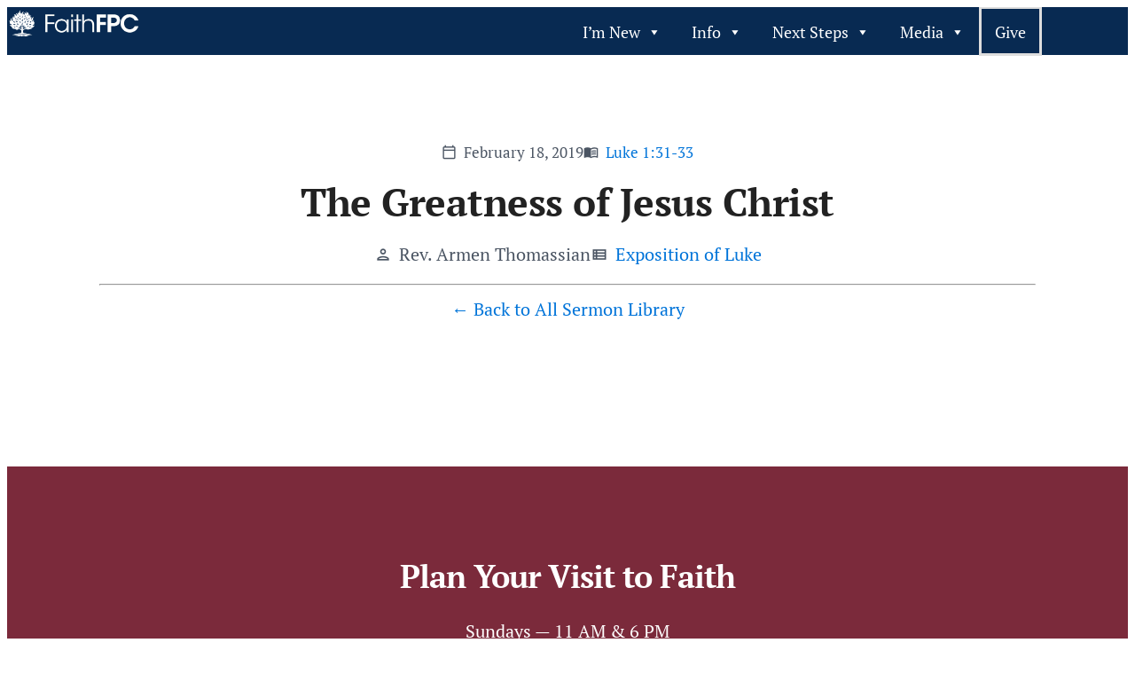

--- FILE ---
content_type: text/html; charset=UTF-8
request_url: https://faithfpc.org/sermons/the-greatness-of-jesus-christ/
body_size: 43131
content:
<!DOCTYPE html><html lang="en-US" prefix="og: http://ogp.me/ns#"><head><script data-no-optimize="1">var litespeed_docref=sessionStorage.getItem("litespeed_docref");litespeed_docref&&(Object.defineProperty(document,"referrer",{get:function(){return litespeed_docref}}),sessionStorage.removeItem("litespeed_docref"));</script> <meta charset="UTF-8" /><title>The Greatness of Jesus Christ &#124; Faith FPC, Greenville</title><meta name="robots" content="index,follow"><meta name="googlebot" content="index,follow,max-snippet:-1,max-image-preview:large,max-video-preview:-1"><meta name="bingbot" content="index,follow,max-snippet:-1,max-image-preview:large,max-video-preview:-1"><link rel="canonical" href="https://faithfpc.org/sermons/the-greatness-of-jesus-christ/" /><link rel="alternate" type="application/rss+xml" href="https://faithfpc.org/sitemap.xml" /><meta property="og:url" content="https://faithfpc.org/sermons/the-greatness-of-jesus-christ/" /><meta property="og:title" content="The Greatness of Jesus Christ &#124; Faith FPC, Greenville" /><meta property="og:description" content="" /><meta property="og:type" content="website" /><meta property="og:site_name" content="Faith FPC, Greenville" /><meta property="og:locale" content="en_US" /><meta property="twitter:url" content="https://faithfpc.org/sermons/the-greatness-of-jesus-christ/" /><meta property="twitter:title" content="The Greatness of Jesus Christ &#124; Faith FPC, Greenville" /><meta property="twitter:description" content="" /><meta property="twitter:domain" content="Faith FPC, Greenville" /><meta property="twitter:card" content="summary_large_image" /><meta property="twitter:creator" content="@faithfpc" /><meta property="twitter:site" content="@faithfpc" /> <script type="litespeed/javascript" data-src='https://www.googletagmanager.com/gtag/js?id=G-8YHP8DX7HG'></script><script type="litespeed/javascript">window.dataLayer=window.dataLayer||[];function gtag(){dataLayer.push(arguments)}gtag('js',new Date());gtag('config','G-8YHP8DX7HG')</script> <meta name="viewport" content="width=device-width, initial-scale=1" />
 <script id="google_gtagjs-js-consent-mode-data-layer" type="litespeed/javascript">window.dataLayer=window.dataLayer||[];function gtag(){dataLayer.push(arguments)}
gtag('consent','default',{"ad_personalization":"denied","ad_storage":"denied","ad_user_data":"denied","analytics_storage":"denied","functionality_storage":"denied","security_storage":"denied","personalization_storage":"denied","region":["AT","BE","BG","CH","CY","CZ","DE","DK","EE","ES","FI","FR","GB","GR","HR","HU","IE","IS","IT","LI","LT","LU","LV","MT","NL","NO","PL","PT","RO","SE","SI","SK"],"wait_for_update":500});window._googlesitekitConsentCategoryMap={"statistics":["analytics_storage"],"marketing":["ad_storage","ad_user_data","ad_personalization"],"functional":["functionality_storage","security_storage"],"preferences":["personalization_storage"]};window._googlesitekitConsents={"ad_personalization":"denied","ad_storage":"denied","ad_user_data":"denied","analytics_storage":"denied","functionality_storage":"denied","security_storage":"denied","personalization_storage":"denied","region":["AT","BE","BG","CH","CY","CZ","DE","DK","EE","ES","FI","FR","GB","GR","HR","HU","IE","IS","IT","LI","LT","LU","LV","MT","NL","NO","PL","PT","RO","SE","SI","SK"],"wait_for_update":500}</script> <link rel='dns-prefetch' href='//www.googletagmanager.com' /><link href='https://fonts.gstatic.com' crossorigin rel='preconnect' /><link rel="alternate" type="application/rss+xml" title="Faith FPC, Greenville &raquo; Feed" href="https://faithfpc.org/feed/" /><link rel="alternate" type="application/rss+xml" title="Faith FPC, Greenville &raquo; Comments Feed" href="https://faithfpc.org/comments/feed/" /><link rel="alternate" title="oEmbed (JSON)" type="application/json+oembed" href="https://faithfpc.org/wp-json/oembed/1.0/embed?url=https%3A%2F%2Ffaithfpc.org%2Fsermons%2Fthe-greatness-of-jesus-christ%2F" /><link rel="alternate" title="oEmbed (XML)" type="text/xml+oembed" href="https://faithfpc.org/wp-json/oembed/1.0/embed?url=https%3A%2F%2Ffaithfpc.org%2Fsermons%2Fthe-greatness-of-jesus-christ%2F&#038;format=xml" /><link data-optimized="2" rel="stylesheet" href="https://faithfpc.org/wp-content/litespeed/css/8dac085200ee5dc7b2e2febb07d47af9.css?ver=5eda7" /><style id='wp-block-image-inline-css'>.wp-block-image>a,.wp-block-image>figure>a{display:inline-block}.wp-block-image img{box-sizing:border-box;height:auto;max-width:100%;vertical-align:bottom}@media not (prefers-reduced-motion){.wp-block-image img.hide{visibility:hidden}.wp-block-image img.show{animation:show-content-image .4s}}.wp-block-image[style*=border-radius] img,.wp-block-image[style*=border-radius]>a{border-radius:inherit}.wp-block-image.has-custom-border img{box-sizing:border-box}.wp-block-image.aligncenter{text-align:center}.wp-block-image.alignfull>a,.wp-block-image.alignwide>a{width:100%}.wp-block-image.alignfull img,.wp-block-image.alignwide img{height:auto;width:100%}.wp-block-image .aligncenter,.wp-block-image .alignleft,.wp-block-image .alignright,.wp-block-image.aligncenter,.wp-block-image.alignleft,.wp-block-image.alignright{display:table}.wp-block-image .aligncenter>figcaption,.wp-block-image .alignleft>figcaption,.wp-block-image .alignright>figcaption,.wp-block-image.aligncenter>figcaption,.wp-block-image.alignleft>figcaption,.wp-block-image.alignright>figcaption{caption-side:bottom;display:table-caption}.wp-block-image .alignleft{float:left;margin:.5em 1em .5em 0}.wp-block-image .alignright{float:right;margin:.5em 0 .5em 1em}.wp-block-image .aligncenter{margin-left:auto;margin-right:auto}.wp-block-image :where(figcaption){margin-bottom:1em;margin-top:.5em}.wp-block-image.is-style-circle-mask img{border-radius:9999px}@supports ((-webkit-mask-image:none) or (mask-image:none)) or (-webkit-mask-image:none){.wp-block-image.is-style-circle-mask img{border-radius:0;-webkit-mask-image:url('data:image/svg+xml;utf8,<svg viewBox="0 0 100 100" xmlns="http://www.w3.org/2000/svg"><circle cx="50" cy="50" r="50"/></svg>');mask-image:url('data:image/svg+xml;utf8,<svg viewBox="0 0 100 100" xmlns="http://www.w3.org/2000/svg"><circle cx="50" cy="50" r="50"/></svg>');mask-mode:alpha;-webkit-mask-position:center;mask-position:center;-webkit-mask-repeat:no-repeat;mask-repeat:no-repeat;-webkit-mask-size:contain;mask-size:contain}}:root :where(.wp-block-image.is-style-rounded img,.wp-block-image .is-style-rounded img){border-radius:9999px}.wp-block-image figure{margin:0}.wp-lightbox-container{display:flex;flex-direction:column;position:relative}.wp-lightbox-container img{cursor:zoom-in}.wp-lightbox-container img:hover+button{opacity:1}.wp-lightbox-container button{align-items:center;backdrop-filter:blur(16px) saturate(180%);background-color:#5a5a5a40;border:none;border-radius:4px;cursor:zoom-in;display:flex;height:20px;justify-content:center;opacity:0;padding:0;position:absolute;right:16px;text-align:center;top:16px;width:20px;z-index:100}@media not (prefers-reduced-motion){.wp-lightbox-container button{transition:opacity .2s ease}}.wp-lightbox-container button:focus-visible{outline:3px auto #5a5a5a40;outline:3px auto -webkit-focus-ring-color;outline-offset:3px}.wp-lightbox-container button:hover{cursor:pointer;opacity:1}.wp-lightbox-container button:focus{opacity:1}.wp-lightbox-container button:focus,.wp-lightbox-container button:hover,.wp-lightbox-container button:not(:hover):not(:active):not(.has-background){background-color:#5a5a5a40;border:none}.wp-lightbox-overlay{box-sizing:border-box;cursor:zoom-out;height:100vh;left:0;overflow:hidden;position:fixed;top:0;visibility:hidden;width:100%;z-index:100000}.wp-lightbox-overlay .close-button{align-items:center;cursor:pointer;display:flex;justify-content:center;min-height:40px;min-width:40px;padding:0;position:absolute;right:calc(env(safe-area-inset-right) + 16px);top:calc(env(safe-area-inset-top) + 16px);z-index:5000000}.wp-lightbox-overlay .close-button:focus,.wp-lightbox-overlay .close-button:hover,.wp-lightbox-overlay .close-button:not(:hover):not(:active):not(.has-background){background:none;border:none}.wp-lightbox-overlay .lightbox-image-container{height:var(--wp--lightbox-container-height);left:50%;overflow:hidden;position:absolute;top:50%;transform:translate(-50%,-50%);transform-origin:top left;width:var(--wp--lightbox-container-width);z-index:9999999999}.wp-lightbox-overlay .wp-block-image{align-items:center;box-sizing:border-box;display:flex;height:100%;justify-content:center;margin:0;position:relative;transform-origin:0 0;width:100%;z-index:3000000}.wp-lightbox-overlay .wp-block-image img{height:var(--wp--lightbox-image-height);min-height:var(--wp--lightbox-image-height);min-width:var(--wp--lightbox-image-width);width:var(--wp--lightbox-image-width)}.wp-lightbox-overlay .wp-block-image figcaption{display:none}.wp-lightbox-overlay button{background:none;border:none}.wp-lightbox-overlay .scrim{background-color:#fff;height:100%;opacity:.9;position:absolute;width:100%;z-index:2000000}.wp-lightbox-overlay.active{visibility:visible}@media not (prefers-reduced-motion){.wp-lightbox-overlay.active{animation:turn-on-visibility .25s both}.wp-lightbox-overlay.active img{animation:turn-on-visibility .35s both}.wp-lightbox-overlay.show-closing-animation:not(.active){animation:turn-off-visibility .35s both}.wp-lightbox-overlay.show-closing-animation:not(.active) img{animation:turn-off-visibility .25s both}.wp-lightbox-overlay.zoom.active{animation:none;opacity:1;visibility:visible}.wp-lightbox-overlay.zoom.active .lightbox-image-container{animation:lightbox-zoom-in .4s}.wp-lightbox-overlay.zoom.active .lightbox-image-container img{animation:none}.wp-lightbox-overlay.zoom.active .scrim{animation:turn-on-visibility .4s forwards}.wp-lightbox-overlay.zoom.show-closing-animation:not(.active){animation:none}.wp-lightbox-overlay.zoom.show-closing-animation:not(.active) .lightbox-image-container{animation:lightbox-zoom-out .4s}.wp-lightbox-overlay.zoom.show-closing-animation:not(.active) .lightbox-image-container img{animation:none}.wp-lightbox-overlay.zoom.show-closing-animation:not(.active) .scrim{animation:turn-off-visibility .4s forwards}}@keyframes show-content-image{0%{visibility:hidden}99%{visibility:hidden}to{visibility:visible}}@keyframes turn-on-visibility{0%{opacity:0}to{opacity:1}}@keyframes turn-off-visibility{0%{opacity:1;visibility:visible}99%{opacity:0;visibility:visible}to{opacity:0;visibility:hidden}}@keyframes lightbox-zoom-in{0%{transform:translate(calc((-100vw + var(--wp--lightbox-scrollbar-width))/2 + var(--wp--lightbox-initial-left-position)),calc(-50vh + var(--wp--lightbox-initial-top-position))) scale(var(--wp--lightbox-scale))}to{transform:translate(-50%,-50%) scale(1)}}@keyframes lightbox-zoom-out{0%{transform:translate(-50%,-50%) scale(1);visibility:visible}99%{visibility:visible}to{transform:translate(calc((-100vw + var(--wp--lightbox-scrollbar-width))/2 + var(--wp--lightbox-initial-left-position)),calc(-50vh + var(--wp--lightbox-initial-top-position))) scale(var(--wp--lightbox-scale));visibility:hidden}}
/*# sourceURL=https://faithfpc.org/wp-includes/blocks/image/style.min.css */</style> <script type="litespeed/javascript" data-src="https://faithfpc.org/wp-includes/js/jquery/jquery.min.js" id="jquery-core-js"></script> <script type="litespeed/javascript" data-src="https://cdnjs.cloudflare.com/ajax/libs/feather-icons/4.29.0/feather.min.js?ver=6.9" id="feather-icons-external-js"></script>  <script type="litespeed/javascript" data-src="https://www.googletagmanager.com/gtag/js?id=GT-W6JZBF4" id="google_gtagjs-js"></script> <script id="google_gtagjs-js-after" type="litespeed/javascript">window.dataLayer=window.dataLayer||[];function gtag(){dataLayer.push(arguments)}
gtag("set","linker",{"domains":["faithfpc.org"]});gtag("js",new Date());gtag("set","developer_id.dZTNiMT",!0);gtag("config","GT-W6JZBF4");gtag("config","AW-10788356310")</script> <link rel="https://api.w.org/" href="https://faithfpc.org/wp-json/" /><link rel="alternate" title="JSON" type="application/json" href="https://faithfpc.org/wp-json/wp/v2/cpl_item/9488" /><link rel="EditURI" type="application/rsd+xml" title="RSD" href="https://faithfpc.org/xmlrpc.php?rsd" /><meta name="generator" content="WordPress 6.9" /><link rel='shortlink' href='https://faithfpc.org/?p=9488' /><meta name="generator" content="Site Kit by Google 1.170.0" /> <script type="litespeed/javascript">window.nucleusLauncherSettings={launcherId:'4780acc34551b809db63',};(function(l,a,u,n,c,h){u=a.createElement('script');u.type='text/javascript';u.async=!0;u.src='https://launcher.nucleus.church/boot.latest.js';n=a.getElementsByTagName('script')[0];n.parentNode.insertBefore(u,n)})(window,document)</script> <meta name="ti-site-data" content="[base64]" /><script type="application/ld+json">{"@context":"https:\/\/schema.org","@graph":[{"@type":"VideoObject","@id":"https:\/\/faithfpc.org\/sermons\/the-greatness-of-jesus-christ\/#video","name":"The Greatness of Jesus Christ","description":"The Greatness of Jesus Christ","uploadDate":"2019-02-18T04:59:00-05:00","datePublished":"2019-02-18T04:59:00-05:00","dateModified":"2019-02-18T04:59:00-05:00","thumbnailUrl":"https:\/\/faithfpc.org\/wp-content\/uploads\/2024\/09\/ffpc_logo_website-2.png","url":"https:\/\/faithfpc.org\/sermons\/the-greatness-of-jesus-christ\/","embedUrl":"https:\/\/faithfpc.org\/sermons\/the-greatness-of-jesus-christ\/","contributor":[{"@type":"Person","name":"Editor"}],"publisher":{"@id":"https:\/\/faithfpc.org\/#organization"},"mainEntityOfPage":"https:\/\/faithfpc.org\/sermons\/the-greatness-of-jesus-christ\/"}]}</script><link rel="apple-touch-icon" sizes="180x180" href="/wp-content/uploads/fbrfg/apple-touch-icon.png"><link rel="icon" type="image/png" sizes="32x32" href="/wp-content/uploads/fbrfg/favicon-32x32.png"><link rel="icon" type="image/png" sizes="16x16" href="/wp-content/uploads/fbrfg/favicon-16x16.png"><link rel="manifest" href="/wp-content/uploads/fbrfg/site.webmanifest"><link rel="mask-icon" href="/wp-content/uploads/fbrfg/safari-pinned-tab.svg" color="#5bbad5"><link rel="shortcut icon" href="/wp-content/uploads/fbrfg/favicon.ico"><meta name="msapplication-TileColor" content="#da532c"><meta name="msapplication-config" content="/wp-content/uploads/fbrfg/browserconfig.xml"><meta name="theme-color" content="#ffffff"> <script type="importmap" id="wp-importmap">{"imports":{"@wordpress/interactivity":"https://faithfpc.org/wp-includes/js/dist/script-modules/interactivity/index.min.js?ver=8964710565a1d258501f"}}</script> <link rel="modulepreload" href="https://faithfpc.org/wp-includes/js/dist/script-modules/interactivity/index.min.js?ver=8964710565a1d258501f" id="@wordpress/interactivity-js-modulepreload" fetchpriority="low"></head><body class="wp-singular cpl_item-template-default single single-cpl_item postid-9488 wp-embed-responsive wp-theme-spectra-one mega-menu-max-mega-menu-1 cp-theme-spectra-one cp-template cp-page-template cpl-template page-template-"><div class="wp-site-blocks"><header class="wp-block-template-part"><div class="wp-block-group has-foreground-background-color has-background has-global-padding is-layout-constrained wp-block-group-is-layout-constrained"><div class="wp-block-group alignwide swt-block-row is-content-justification-space-between is-nowrap is-layout-flex wp-container-core-group-is-layout-cb46ffcb wp-block-group-is-layout-flex"><figure class="wp-block-image size-full is-resized site-logo-img"><a href="https://faithfpc.org/" data-wpel-link="internal"><img fetchpriority="high" decoding="async" width="500" height="103" src="https://faithfpc.org/wp-content/uploads/2024/09/ffpc_logo_website-2.png" alt="FaithFPC Logo" class="wp-image-3887" style="width:150px" srcset="https://faithfpc.org/wp-content/uploads/2024/09/ffpc_logo_website-2.png.webp 500w, https://faithfpc.org/wp-content/uploads/2024/09/ffpc_logo_website-2-300x62.png.webp 300w" sizes="(max-width: 500px) 100vw, 500px" /></a></figure><div class="wp-block-group swt-block-row is-content-justification-right is-nowrap is-layout-flex wp-container-core-group-is-layout-99f77615 wp-block-group-is-layout-flex" style="padding-right:0;padding-left:0"><nav class="has-text-color has-white-color is-responsive items-justified-right wp-block-navigation is-content-justification-right is-layout-flex wp-container-core-navigation-is-layout-bdf413b9 wp-block-navigation-is-layout-flex swt-hide-desktop swt-hide-tablet swt-hide-mobile" aria-label="Navigation" data-wp-interactive="core/navigation" data-wp-context='{"overlayOpenedBy":{"click":false,"hover":false,"focus":false},"type":"overlay","roleAttribute":"","ariaLabel":"Menu"}'><button aria-haspopup="dialog" aria-label="Open menu" class="wp-block-navigation__responsive-container-open" data-wp-on--click="actions.openMenuOnClick" data-wp-on--keydown="actions.handleMenuKeydown"><svg width="24" height="24" xmlns="http://www.w3.org/2000/svg" viewbox="0 0 24 24" aria-hidden="true" focusable="false"><path d="M4 7.5h16v1.5H4z"></path><path d="M4 15h16v1.5H4z"></path></svg></button><div class="wp-block-navigation__responsive-container  has-text-color has-black-color" id="modal-1" data-wp-class--has-modal-open="state.isMenuOpen" data-wp-class--is-menu-open="state.isMenuOpen" data-wp-watch="callbacks.initMenu" data-wp-on--keydown="actions.handleMenuKeydown" data-wp-on--focusout="actions.handleMenuFocusout" tabindex="-1"><div class="wp-block-navigation__responsive-close" tabindex="-1"><div class="wp-block-navigation__responsive-dialog" data-wp-bind--aria-modal="state.ariaModal" data-wp-bind--aria-label="state.ariaLabel" data-wp-bind--role="state.roleAttribute">
<button aria-label="Close menu" class="wp-block-navigation__responsive-container-close" data-wp-on--click="actions.closeMenuOnClick"><svg xmlns="http://www.w3.org/2000/svg" viewbox="0 0 24 24" width="24" height="24" aria-hidden="true" focusable="false"><path d="m13.06 12 6.47-6.47-1.06-1.06L12 10.94 5.53 4.47 4.47 5.53 10.94 12l-6.47 6.47 1.06 1.06L12 13.06l6.47 6.47 1.06-1.06L13.06 12Z"></path></svg></button><div class="wp-block-navigation__responsive-container-content" data-wp-watch="callbacks.focusFirstElement" id="modal-1-content"><ul class="wp-block-navigation__container"><li class=" wp-block-navigation-item wp-block-navigation-link swt-hide-desktop swt-hide-tablet swt-hide-mobile"><a class="wp-block-navigation-item__content" href="https://faithfpc.org/" data-wpel-link="internal"><span class="wp-block-navigation-item__label">Home</span></a></li><li class=" wp-block-navigation-item wp-block-navigation-link swt-hide-desktop swt-hide-tablet swt-hide-mobile"><a class="wp-block-navigation-item__content" href="https://faithfpc.org/about/" data-wpel-link="internal"><span class="wp-block-navigation-item__label">About</span></a></li><li class=" wp-block-navigation-item wp-block-navigation-link swt-hide-desktop swt-hide-tablet swt-hide-mobile"><a class="wp-block-navigation-item__content" href="https://faithfpc.org/contact/" data-wpel-link="internal"><span class="wp-block-navigation-item__label">Contact</span></a></li><li class=" wp-block-navigation-item wp-block-navigation-link swt-hide-desktop swt-hide-tablet swt-hide-mobile"><a class="wp-block-navigation-item__content" href="https://faithfpc.org/next/" data-wpel-link="internal"><span class="wp-block-navigation-item__label">Next Steps</span></a></li><li data-wp-context='{ "submenuOpenedBy": { "click": false, "hover": false, "focus": false }, "type": "submenu", "modal": null, "previousFocus": null }' data-wp-interactive="core/navigation" data-wp-on--focusout="actions.handleMenuFocusout" data-wp-on--keydown="actions.handleMenuKeydown" data-wp-on--mouseenter="actions.openMenuOnHover" data-wp-on--mouseleave="actions.closeMenuOnHover" data-wp-watch="callbacks.initMenu" tabindex="-1" class="wp-block-navigation-item has-child open-on-hover-click wp-block-navigation-submenu swt-hide-desktop swt-hide-tablet swt-hide-mobile">
<a class="wp-block-navigation-item__content" href="https://faithfpc.org/all-sermons/" data-wpel-link="internal"><span class="wp-block-navigation-item__label">Media</span></a><button data-wp-bind--aria-expanded="state.isMenuOpen" data-wp-on--click="actions.toggleMenuOnClick" aria-label="Media submenu" class="wp-block-navigation__submenu-icon wp-block-navigation-submenu__toggle" ><svg xmlns="http://www.w3.org/2000/svg" width="12" height="12" viewbox="0 0 12 12" fill="none" aria-hidden="true" focusable="false"><path d="M1.50002 4L6.00002 8L10.5 4" stroke-width="1.5"></path></svg></button><ul data-wp-on--focus="actions.openMenuOnFocus" class="wp-block-navigation__submenu-container has-text-color has-black-color wp-block-navigation-submenu"><li class=" wp-block-navigation-item wp-block-navigation-link"><a class="wp-block-navigation-item__content" href="https://faithfpc.org/live/" data-wpel-link="internal"><span class="wp-block-navigation-item__label">Live Webcast</span></a></li><li class=" wp-block-navigation-item wp-block-navigation-link"><a class="wp-block-navigation-item__content" href="https://faithfpc.org/sermons/" data-wpel-link="internal"><span class="wp-block-navigation-item__label">Sermon Library</span></a></li><li class=" wp-block-navigation-item wp-block-navigation-link"><a class="wp-block-navigation-item__content" href="https://faithfpc.org/sermon-clips/" data-wpel-link="internal"><span class="wp-block-navigation-item__label">Sermon Clips</span></a></li><li class=" wp-block-navigation-item wp-block-navigation-link"><a class="wp-block-navigation-item__content" href="https://faithfpc.org/bulletin/" data-wpel-link="internal"><span class="wp-block-navigation-item__label">Weekly Bulletins</span></a></li></ul></li></ul></div></div></div></div></nav><div id="mega-menu-wrap-max_mega_menu_1" class="mega-menu-wrap"><div class="mega-menu-toggle"><div class="mega-toggle-blocks-left"></div><div class="mega-toggle-blocks-center"></div><div class="mega-toggle-blocks-right"><div class='mega-toggle-block mega-menu-toggle-animated-block mega-toggle-block-1' id='mega-toggle-block-1'><button aria-label="Toggle Menu" class="mega-toggle-animated mega-toggle-animated-slider" type="button" aria-expanded="false"><br />
<span class="mega-toggle-animated-box"><br />
<span class="mega-toggle-animated-inner"></span><br />
</span><br />
</button></div></div></div><ul id="mega-menu-max_mega_menu_1" class="mega-menu max-mega-menu mega-menu-horizontal mega-no-js" data-event="hover_intent" data-effect="fade_up" data-effect-speed="200" data-effect-mobile="disabled" data-effect-speed-mobile="0" data-mobile-force-width="body" data-second-click="go" data-document-click="collapse" data-vertical-behaviour="standard" data-breakpoint="768" data-unbind="true" data-mobile-state="collapse_all" data-mobile-direction="vertical" data-hover-intent-timeout="300" data-hover-intent-interval="100"><li class="mega-menu-item mega-menu-item-type-post_type mega-menu-item-object-page mega-menu-item-has-children mega-align-bottom-left mega-menu-flyout mega-menu-item-292" id="mega-menu-item-292"><a class="mega-menu-link" href="https://faithfpc.org/about/" aria-expanded="false" tabindex="0" data-wpel-link="internal">I&#8217;m New<span class="mega-indicator" aria-hidden="true"></span></a><ul class="mega-sub-menu"><li class="mega-menu-item mega-menu-item-type-post_type mega-menu-item-object-page mega-menu-item-12320" id="mega-menu-item-12320"><a class="mega-menu-link" href="https://faithfpc.org/plan-your-visit/" data-wpel-link="internal">Plan Your Visit to Faith</a></li><li class="mega-menu-item mega-menu-item-type-post_type mega-menu-item-object-page mega-menu-item-11798" id="mega-menu-item-11798"><a class="mega-menu-link" href="https://faithfpc.org/about/fpcna/" data-wpel-link="internal">Our Denomination</a></li><li class="mega-menu-item mega-menu-item-type-post_type mega-menu-item-object-page mega-menu-item-295" id="mega-menu-item-295"><a class="mega-menu-link" href="https://faithfpc.org/about/history-of-faith/" data-wpel-link="internal">Our History</a></li><li class="mega-menu-item mega-menu-item-type-post_type mega-menu-item-object-page mega-menu-item-12092" id="mega-menu-item-12092"><a class="mega-menu-link" href="https://faithfpc.org/beliefs/" data-wpel-link="internal">Our Beliefs</a></li><li class="mega-menu-item mega-menu-item-type-post_type mega-menu-item-object-page mega-menu-item-293" id="mega-menu-item-293"><a class="mega-menu-link" href="https://faithfpc.org/about/oversight/" data-wpel-link="internal">Our Oversight</a></li><li class="mega-menu-item mega-menu-item-type-post_type mega-menu-item-object-page mega-menu-item-11789" id="mega-menu-item-11789"><a class="mega-menu-link" href="https://faithfpc.org/about/missionaries/" data-wpel-link="internal">Our Missionaries</a></li></ul></li><li class="mega-menu-item mega-menu-item-type-custom mega-menu-item-object-custom mega-menu-item-has-children mega-align-bottom-left mega-menu-flyout mega-menu-item-399" id="mega-menu-item-399"><a class="mega-menu-link" href="https://faithfpc.org/contact/" aria-expanded="false" tabindex="0" data-wpel-link="internal">Info<span class="mega-indicator" aria-hidden="true"></span></a><ul class="mega-sub-menu"><li class="mega-menu-item mega-menu-item-type-post_type mega-menu-item-object-page mega-menu-item-201" id="mega-menu-item-201"><a title="						" class="mega-menu-link" href="https://faithfpc.org/contact/" data-wpel-link="internal">Contact</a></li><li class="mega-menu-item mega-menu-item-type-post_type mega-menu-item-object-page mega-menu-item-11697" id="mega-menu-item-11697"><a class="mega-menu-link" href="https://faithfpc.org/calendar/" data-wpel-link="internal">Calendar</a></li><li class="mega-menu-item mega-menu-item-type-post_type mega-menu-item-object-page mega-menu-item-394" id="mega-menu-item-394"><a class="mega-menu-link" href="https://faithfpc.org/bulletin/" data-wpel-link="internal">Bulletins</a></li><li class="mega-menu-item mega-menu-item-type-post_type mega-menu-item-object-page mega-current_page_parent mega-menu-item-12155" id="mega-menu-item-12155"><a class="mega-menu-link" href="https://faithfpc.org/posts/" data-wpel-link="internal">News &#038; Topics</a></li></ul></li><li class="mega-menu-item mega-menu-item-type-post_type mega-menu-item-object-page mega-menu-item-has-children mega-align-bottom-left mega-menu-flyout mega-menu-item-1914" id="mega-menu-item-1914"><a class="mega-menu-link" href="https://faithfpc.org/next/" aria-expanded="false" tabindex="0" data-wpel-link="internal">Next Steps<span class="mega-indicator" aria-hidden="true"></span></a><ul class="mega-sub-menu"><li class="mega-menu-item mega-menu-item-type-post_type mega-menu-item-object-page mega-menu-item-1919" id="mega-menu-item-1919"><a class="mega-menu-link" href="https://faithfpc.org/next/become-a-christian/" data-wpel-link="internal">Become a Christian</a></li><li class="mega-menu-item mega-menu-item-type-post_type mega-menu-item-object-page mega-menu-item-1918" id="mega-menu-item-1918"><a class="mega-menu-link" href="https://faithfpc.org/next/get-baptized/" data-wpel-link="internal">Get Baptized</a></li><li class="mega-menu-item mega-menu-item-type-post_type mega-menu-item-object-page mega-menu-item-1917" id="mega-menu-item-1917"><a class="mega-menu-link" href="https://faithfpc.org/next/become-a-member/" data-wpel-link="internal">Become a Member</a></li><li class="mega-menu-item mega-menu-item-type-post_type mega-menu-item-object-page mega-menu-item-1915" id="mega-menu-item-1915"><a class="mega-menu-link" href="https://faithfpc.org/next/serve/" data-wpel-link="internal">Opportunities to Serve</a></li><li class="mega-menu-item mega-menu-item-type-post_type mega-menu-item-object-page mega-menu-item-4200" id="mega-menu-item-4200"><a class="mega-menu-link" href="https://faithfpc.org/prayer-at-faith/" data-wpel-link="internal">The Prayer Meeting</a></li><li class="mega-menu-item mega-menu-item-type-custom mega-menu-item-object-custom mega-menu-item-2929" id="mega-menu-item-2929"><a class="mega-menu-link" href="https://faithfpc.org/grs-scholarship/" data-wpel-link="internal">Seminary Scholarship</a></li><li class="mega-menu-item mega-menu-item-type-post_type mega-menu-item-object-page mega-menu-item-1916" id="mega-menu-item-1916"><a class="mega-menu-link" href="https://faithfpc.org/next/request-pastoral-visit/" data-wpel-link="internal">Request a Pastoral Visit</a></li></ul></li><li class="mega-menu-item mega-menu-item-type-custom mega-menu-item-object-custom mega-menu-item-has-children mega-align-bottom-left mega-menu-flyout mega-menu-item-11126" id="mega-menu-item-11126"><a class="mega-menu-link" href="https://faithfpc.org/sermons/" aria-expanded="false" tabindex="0" data-wpel-link="internal">Media<span class="mega-indicator" aria-hidden="true"></span></a><ul class="mega-sub-menu"><li class="mega-menu-item mega-menu-item-type-custom mega-menu-item-object-custom mega-menu-item-11116" id="mega-menu-item-11116"><a class="mega-menu-link" href="https://faithfpc.org/sermons/" data-wpel-link="internal">Sermon Archive</a></li><li class="mega-menu-item mega-menu-item-type-custom mega-menu-item-object-custom mega-menu-item-13582" id="mega-menu-item-13582"><a class="mega-menu-link" href="https://faithfpc.org/series/" data-wpel-link="internal">Series Archive</a></li><li class="mega-menu-item mega-menu-item-type-post_type mega-menu-item-object-page mega-menu-item-281" id="mega-menu-item-281"><a class="mega-menu-link" href="https://faithfpc.org/sermon-clips/" data-wpel-link="internal">Clips Archive</a></li><li class="mega-menu-item mega-menu-item-type-post_type mega-menu-item-object-page mega-menu-item-1925" id="mega-menu-item-1925"><a class="mega-menu-link" href="https://faithfpc.org/live/" data-wpel-link="internal">Live Webcast</a></li></ul></li><li class="mega-give-menu-button mega-menu-item mega-menu-item-type-custom mega-menu-item-object-custom mega-align-bottom-left mega-menu-flyout mega-menu-item-831 give-menu-button" id="mega-menu-item-831"><a class="mega-menu-link" href="https://faithfpc.org/give/" tabindex="0" data-wpel-link="internal">Give</a></li></ul></div><div class="wp-block-buttons is-layout-flex wp-block-buttons-is-layout-flex swt-hide-mobile"><div class="wp-block-button has-custom-font-size is-style-outline has-medium-font-size is-style-outline--2 swt-hide-desktop swt-hide-tablet swt-hide-mobile"><a class="wp-block-button__link has-surface-color has-text-color has-link-color wp-element-button" href="https://faithfpc.org/give/" style="border-radius:6px;padding-top:var(--wp--preset--spacing--x-small);padding-right:0;padding-bottom:var(--wp--preset--spacing--x-small);padding-left:0" data-wpel-link="internal">Give</a></div></div></div></div></div></header><main id="cpl-pg-template" class="cpl-pg-template cp-pg-template has-vertical-layout"><div class="cpl-single cpl-single--item-vertical"><div class="cpl-single-item cpl-layout-vertical"><div
class="cpl-single-item--hero"
style="background-image: url(https://faithfpc.org/wp-content/uploads/2025/07/75729.1626810289.jpg)"
><div class="cpl-single-item--hero-overlay"></div><div class="cpl-columns"><div class="cpl-single-item--media"><div class="cpl_item_player" data-item="{&quot;id&quot;:&quot;4982&quot;,&quot;originID&quot;:9488,&quot;permalink&quot;:&quot;https:\/\/faithfpc.org\/sermons\/the-greatness-of-jesus-christ\/&quot;,&quot;thumb&quot;:&quot;https:\/\/faithfpc.org\/wp-content\/uploads\/2025\/07\/75729.1626810289.jpg&quot;,&quot;title&quot;:&quot;The Greatness of Jesus Christ&quot;,&quot;date&quot;:{&quot;desc&quot;:&quot;February 18, 2019&quot;,&quot;timestamp&quot;:&quot;1550480340&quot;},&quot;speakers&quot;:[{&quot;id&quot;:&quot;1&quot;,&quot;title&quot;:&quot;Rev. Armen Thomassian&quot;,&quot;origin_id&quot;:&quot;4000&quot;}],&quot;video&quot;:{&quot;type&quot;:&quot;url&quot;,&quot;value&quot;:&quot;https:\/\/savideo-vault.b-cdn.net\/b2-east-1697645522\/,abr_video_21819448273169.mp4,abr_video_1080p_21819448273169.mp4,abr_video_lo_21819448273169.mp4,lang\/eng\/abr_video_21819448273169-eng.srt,.urlset\/master.m3u8&quot;,&quot;marker&quot;:0},&quot;audio&quot;:&quot;https:\/\/samedia-b2-east.b-cdn.net\/com-sermonaudio-sermons2\/21819448273169.mp3?ts=1697645522&amp;bcdn_filename=2019-02-17+-+The+Greatness+of+Jesus+Christ+-+Rev.+Armen+Thomassian+%2821819448273169%29.mp3&quot;,&quot;types&quot;:[{&quot;id&quot;:&quot;2&quot;,&quot;origin_id&quot;:&quot;4021&quot;,&quot;title&quot;:&quot;Exposition of Luke&quot;,&quot;permalink&quot;:&quot;https:\/\/faithfpc.org\/series\/exposition-of-luke\/&quot;}],&quot;service_types&quot;:[],&quot;passage&quot;:&quot;&quot;,&quot;timestamp&quot;:&quot;&quot;,&quot;variations&quot;:false}"></div></div></div></div><div class="cpl-single-item--details"><div class="cpl-meta"><div class="cpl-meta--date">
<span class="material-icons-outlined">calendar_today</span>
<span>February 18, 2019</span></div><div class="cpl-meta--scripture">
<span class="material-icons-outlined">menu_book</span>
<a href="https://faithfpc.org/scripture/luke/" data-wpel-link="internal">Luke 1:31-33</a>
<span class="cpl-separator">,&nbsp;</span></div></div><h1 class="cpl-single-item--title">
The Greatness of Jesus Christ</h1><div class="cpl-item--info cpl-info"><div class="cpl-info--speakers">
<span class="material-icons-outlined">person</span>					<span>Rev. Armen Thomassian</span></div><div class="cpl-info--types">
<span class="material-icons-outlined">view_list</span>											<a href="https://faithfpc.org/series/exposition-of-luke/" data-wpel-link="internal">Exposition of Luke</a>
<span class="cpl-separator">,&nbsp;</span></div></div><div class="cpl-single-item--desc"></div><hr /><a class="back-link cpl-single-item--back cpl-single--back" href="https://faithfpc.org/sermons/" data-wpel-link="internal">
Back to All Sermon Library		</a></div></div></div></main><footer class="wp-block-template-part"><div class="wp-block-group has-background is-layout-flow wp-block-group-is-layout-flow" style="background-color:#7b2a3b;margin-top:0;margin-bottom:0;padding-top:var(--wp--preset--spacing--x-large);padding-right:var(--wp--preset--spacing--x-large);padding-bottom:var(--wp--preset--spacing--x-large);padding-left:var(--wp--preset--spacing--x-large)"><h4 class="wp-block-heading has-text-align-center has-background-color has-text-color has-xx-large-font-size" style="padding-top:0;padding-bottom:0;letter-spacing:-1px">Plan Your Visit to Faith</h4><p class="has-text-align-center has-background-color has-text-color">Sundays — 11 AM &amp; 6 PM<br>1207 Haywood Road, Greenville, SC<br><script type="litespeed/javascript">if(typeof hasAmeliaEvent==='undefined'){var hasAmeliaEvent=!0}
if(typeof hasEventApiCall==='undefined'&&('amelia-popup-5'===''&&'1'!=='1')){var hasEventApiCall=!0}
var hasEventShortcode=(typeof hasEventShortcode==='undefined')?!1:!0;var ameliaShortcodeData=(typeof ameliaShortcodeData==='undefined')?[]:ameliaShortcodeData;ameliaShortcodeData.push({'hasApiCall':(typeof hasEventApiCall!=='undefined')&&hasEventApiCall,'trigger':'amelia-popup-5','trigger_type':'class','triggered_form':'elf','in_dialog':'1','counter':'1000','employee':'','eventId':'','eventRecurring':0,'eventTag':"",'locationId':""});var ameliaShortcodeDataTriggered=(typeof ameliaShortcodeDataTriggered==='undefined')?[]:ameliaShortcodeDataTriggered;if(ameliaShortcodeData[ameliaShortcodeData.length-1].trigger!==''){if(ameliaShortcodeDataTriggered.filter(a=>a.counter===ameliaShortcodeData[ameliaShortcodeData.length-1].counter).length===0){ameliaShortcodeDataTriggered.push(ameliaShortcodeData.pop())}else{ameliaShortcodeData.pop()}}
if(typeof hasEventApiCall!=='undefined'&&hasEventApiCall){hasEventApiCall=!1}</script> <div
id="amelia-v2-booking-1000"
class="amelia-v2-booking amelia-skip-load amelia-skip-load-1000"
>
<dialog-forms></dialog-forms></div></p><div class="wp-block-buttons is-content-justification-center is-layout-flex wp-container-core-buttons-is-layout-a89b3969 wp-block-buttons-is-layout-flex"><div class="wp-block-button amelia-popup-5 is-style-swt-button-inverse"><a class="wp-block-button__link has-x-large-font-size has-custom-font-size wp-element-button"><strong>Plan Your Visit</strong></a></div></div></div><div class="wp-block-group has-surface-background-color has-background has-global-padding is-layout-constrained wp-container-core-group-is-layout-1d38c0c0 wp-block-group-is-layout-constrained" style="padding-top:var(--wp--preset--spacing--x-large);padding-bottom:var(--wp--preset--spacing--medium)"><div class="wp-block-columns alignwide is-layout-flex wp-container-core-columns-is-layout-f619a8c7 wp-block-columns-is-layout-flex"><div class="wp-block-column is-layout-flow wp-block-column-is-layout-flow" style="padding-bottom:var(--wp--preset--spacing--xx-small)"><p class="has-small-font-size" style="padding-right:var(--wp--preset--spacing--medium)"><strong>Address</strong><br>1207 Haywood Road, Greenville, SC<br><br><strong>Phone</strong><br>(864) 244-2408</p><p class="has-small-font-size"><strong>Service Times</strong><br>Sunday: 11 AM &amp; 6 PM<br>Wednesday: 7 PM<br><br><strong><a href="https://faithfpc.org/contact/" data-type="page" data-id="19" data-wpel-link="internal">Click Here to Contact Us</a></strong></p><ul class="wp-block-social-links has-small-icon-size has-icon-color is-style-logos-only is-layout-flex wp-container-core-social-links-is-layout-5f86147d wp-block-social-links-is-layout-flex"><li style="color:var(--wp--preset--color--heading);" class="wp-social-link wp-social-link-facebook has-heading-color wp-block-social-link"><a rel="noopener nofollow external noreferrer" target="_blank" href="https://www.facebook.com/faithfpc" class="wp-block-social-link-anchor" data-wpel-link="external"><svg width="24" height="24" viewBox="0 0 24 24" version="1.1" xmlns="http://www.w3.org/2000/svg" aria-hidden="true" focusable="false"><path d="M12 2C6.5 2 2 6.5 2 12c0 5 3.7 9.1 8.4 9.9v-7H7.9V12h2.5V9.8c0-2.5 1.5-3.9 3.8-3.9 1.1 0 2.2.2 2.2.2v2.5h-1.3c-1.2 0-1.6.8-1.6 1.6V12h2.8l-.4 2.9h-2.3v7C18.3 21.1 22 17 22 12c0-5.5-4.5-10-10-10z"></path></svg><span class="wp-block-social-link-label screen-reader-text">Facebook</span></a></li><li style="color:var(--wp--preset--color--heading);" class="wp-social-link wp-social-link-youtube has-heading-color wp-block-social-link"><a rel="noopener nofollow external noreferrer" target="_blank" href="https://www.youtube.com/@FaithFPC" class="wp-block-social-link-anchor" data-wpel-link="external"><svg width="24" height="24" viewBox="0 0 24 24" version="1.1" xmlns="http://www.w3.org/2000/svg" aria-hidden="true" focusable="false"><path d="M21.8,8.001c0,0-0.195-1.378-0.795-1.985c-0.76-0.797-1.613-0.801-2.004-0.847c-2.799-0.202-6.997-0.202-6.997-0.202 h-0.009c0,0-4.198,0-6.997,0.202C4.608,5.216,3.756,5.22,2.995,6.016C2.395,6.623,2.2,8.001,2.2,8.001S2,9.62,2,11.238v1.517 c0,1.618,0.2,3.237,0.2,3.237s0.195,1.378,0.795,1.985c0.761,0.797,1.76,0.771,2.205,0.855c1.6,0.153,6.8,0.201,6.8,0.201 s4.203-0.006,7.001-0.209c0.391-0.047,1.243-0.051,2.004-0.847c0.6-0.607,0.795-1.985,0.795-1.985s0.2-1.618,0.2-3.237v-1.517 C22,9.62,21.8,8.001,21.8,8.001z M9.935,14.594l-0.001-5.62l5.404,2.82L9.935,14.594z"></path></svg><span class="wp-block-social-link-label screen-reader-text">YouTube</span></a></li></ul></div><div class="wp-block-column is-layout-flow wp-block-column-is-layout-flow" style="padding-bottom:var(--wp--preset--spacing--xx-small)"><div class="wp-block-columns is-not-stacked-on-mobile is-layout-flex wp-container-core-columns-is-layout-e0dca8c8 wp-block-columns-is-layout-flex"><div class="wp-block-column is-layout-flow wp-block-column-is-layout-flow"><p class="has-heading-color has-text-color has-x-small-font-size" style="font-style:normal;font-weight:500;letter-spacing:1px;text-transform:uppercase"><strong>I&#8217;m New</strong></p><p class="has-small-font-size" style="line-height:1.8"><a href="https://faithfpc.org/plan-your-visit/" data-type="page" data-id="11496" data-wpel-link="internal">Plan Your Visit</a><br><a href="https://faithfpc.org/about/fpcna/" data-type="page" data-id="11326" data-wpel-link="internal">Our Denomination</a><br><a href="https://faithfpc.org/about/history-of-faith/" data-type="page" data-id="41" data-wpel-link="internal">Our History</a><br><a href="https://faithfpc.org/about/oversight/" data-type="page" data-id="20" data-wpel-link="internal">Our Oversight</a><br><a href="https://faithfpc.org/about/missionaries/" data-type="page" data-id="238" data-wpel-link="internal">Our Missionaries</a></p></div><div class="wp-block-column is-layout-flow wp-block-column-is-layout-flow"><p class="has-heading-color has-text-color has-x-small-font-size" style="font-style:normal;font-weight:500;letter-spacing:1px;text-transform:uppercase"><strong>INFO</strong></p><p class="has-small-font-size" style="line-height:1.8"><a href="https://faithfpc.org/contact/" data-type="page" data-id="19" data-wpel-link="internal">Contact</a><br><a href="https://faithfpc.org/calendar/" data-type="page" data-id="1694" data-wpel-link="internal">Calendar</a><br><a href="https://faithfpc.org/bulletin/" data-type="page" data-id="186" data-wpel-link="internal">Weekly Bulletin</a><br><a href="https://faithfpc.org/give/" data-type="page" data-id="803" data-wpel-link="internal">Give Online</a></p></div></div></div><div class="wp-block-column is-layout-flow wp-block-column-is-layout-flow" style="padding-bottom:var(--wp--preset--spacing--xx-small)"><div class="wp-block-columns is-not-stacked-on-mobile is-layout-flex wp-container-core-columns-is-layout-e0dca8c8 wp-block-columns-is-layout-flex"><div class="wp-block-column is-layout-flow wp-block-column-is-layout-flow"><p class="has-heading-color has-text-color has-x-small-font-size" style="font-style:normal;font-weight:500;letter-spacing:1px;text-transform:uppercase"><strong>next</strong></p><p class="has-small-font-size" style="line-height:1.8"><a href="https://faithfpc.org/next/become-a-christian/" data-type="page" data-id="1877" data-wpel-link="internal">Become a Christian</a><br><a href="https://faithfpc.org/next/get-baptized/" data-type="page" data-id="1884" data-wpel-link="internal">Get Baptized</a><br><a href="https://faithfpc.org/next/become-a-member/" data-type="page" data-id="1889" data-wpel-link="internal">Become a Member</a><br><a href="https://faithfpc.org/next/serve/" data-wpel-link="internal">Ways to Serve</a><br><a href="https://faithfpc.org/next/request-pastoral-visit/" data-type="page" data-id="1894" data-wpel-link="internal">Request a Visit</a></p></div><div class="wp-block-column is-layout-flow wp-block-column-is-layout-flow"><p class="has-heading-color has-text-color has-x-small-font-size" style="font-style:normal;font-weight:500;letter-spacing:1px;text-transform:uppercase"><strong>media</strong></p><p class="has-small-font-size" style="line-height:1.8"><a href="https://faithfpc.org/sermons/" data-type="page" data-id="11345" data-wpel-link="internal">Sermon Library</a><br><a href="https://faithfpc.org/series/" data-type="link" data-id="https://faithfpc.org/series/" data-wpel-link="internal">Sermon Series</a><br><a href="https://faithfpc.org/sermon-clips/" data-type="page" data-id="126" data-wpel-link="internal">Sermon Clips</a><br><a href="https://faithfpc.org/live/" data-type="page" data-id="88" data-wpel-link="internal"><strong>Live Webcast</strong></a></p></div></div></div></div><div class="wp-block-group alignwide is-content-justification-center is-nowrap is-layout-flex wp-container-core-group-is-layout-49f5674e wp-block-group-is-layout-flex"><p class="has-text-align-center has-x-small-font-size">© 2025</p><p style="font-style:normal;font-weight:400;" class="wp-block-site-title has-x-small-font-size"><a href="https://faithfpc.org" target="_self" rel="home" data-wpel-link="internal">Faith FPC, Greenville</a></p><p class="has-text-align-center has-x-small-font-size"><a href="https://faithfpc.org/privacy-policy/" data-type="page" data-id="3" data-wpel-link="internal">Privacy Policy</a></p></div></div></footer></div> <script type="speculationrules">{"prefetch":[{"source":"document","where":{"and":[{"href_matches":"/*"},{"not":{"href_matches":["/wp-*.php","/wp-admin/*","/wp-content/uploads/*","/wp-content/*","/wp-content/plugins/*","/wp-content/themes/spectra-one/*","/*\\?(.+)"]}},{"not":{"selector_matches":"a[rel~=\"nofollow\"]"}},{"not":{"selector_matches":".no-prefetch, .no-prefetch a"}}]},"eagerness":"conservative"}]}</script> <script type="module" src="https://faithfpc.org/wp-includes/js/dist/script-modules/block-library/navigation/view.min.js?ver=b0f909c3ec791c383210" id="@wordpress/block-library/navigation/view-js-module" fetchpriority="low" data-wp-router-options="{&quot;loadOnClientNavigation&quot;:true}"></script> <script id="amelia_booking_script_index-js-extra" type="litespeed/javascript">var localeLanguage=["en_US"];var wpAmeliaSettings={"capabilities":[],"additionalCapabilities":[],"daysOff":[],"general":{"itemsPerPage":4,"appointmentsPerPage":100,"eventsPerPage":100,"servicesPerPage":100,"customersFilterLimit":100,"eventsFilterLimit":1000,"calendarEmployeesPreselected":0,"phoneDefaultCountryCode":"","timeSlotLength":1800,"serviceDurationAsSlot":!1,"defaultAppointmentStatus":"approved","gMapApiKey":"","googleClientId":"","googleAccessToken":"","googleAccountData":null,"addToCalendar":!0,"requiredPhoneNumberField":!0,"requiredEmailField":!0,"numberOfDaysAvailableForBooking":60,"minimumTimeRequirementPriorToBooking":0,"minimumTimeRequirementPriorToCanceling":0,"minimumTimeRequirementPriorToRescheduling":0,"showClientTimeZone":!1,"redirectUrlAfterAppointment":"","customFieldsUploadsPath":"","customFieldsAllowedExtensions":{".jpg":"image/jpeg",".jpeg":"image/jpeg",".png":"image/png",".mp3":"audio/mpeg",".mpeg":"video/mpeg",".mp4":"video/mp4",".txt":"text/plain",".csv":"text/plain",".xls":"application/vnd.ms-excel",".pdf":"application/pdf",".doc":"application/msword",".docx":"application/msword"},"runInstantPostBookingActions":!1,"sortingPackages":"nameAsc","backLink":{"enabled":!0,"label":"Booking by Amelia  - WordPress Booking Plugin","url":"https://wpamelia.com/demos/?utm_source=lite&utm_medium=website&utm_campaign=powerdby#Features-list"},"sortingServices":"nameAsc","googleRecaptcha":{"enabled":!1,"invisible":!0,"siteKey":""},"usedLanguages":[]},"googleMeet":{"enabled":!1},"microsoftTeams":{"enabled":!1},"googleCalendar":{"enabled":!1,"googleMeetEnabled":!1,"accessToken":""},"outlookCalendar":{"enabled":!1,"microsoftTeamsEnabled":!1},"appleCalendar":"","zoom":{"enabled":!1},"facebookPixel":{"id":"","tracking":{"appointment":[],"event":[],"package":[]}},"googleAnalytics":{"id":"","tracking":{"appointment":[],"event":[],"package":[]}},"googleTag":{"id":"","tracking":{"appointment":[],"event":[],"package":[]}},"mailchimp":{"subscribeFieldVisible":!1,"checkedByDefault":!1},"lessonSpace":{"enabled":!1},"socialLogin":{"googleLoginEnabled":!1,"facebookLoginEnabled":!1,"facebookAppId":"","facebookCredentialsEnabled":!1},"notifications":{"senderName":"Pastor Armen","replyTo":"","senderEmail":"athomassian@faithfpc.org","notifyCustomers":!0,"invoiceFormat":"pdf","sendAllCF":!0,"cancelSuccessUrl":"","cancelErrorUrl":"","approveSuccessUrl":"","approveErrorUrl":"","rejectSuccessUrl":"","rejectErrorUrl":"","smsSignedIn":!0,"bccEmail":"athomassian@faithfpc.org","bccSms":"","smsBalanceEmail":{"enabled":!0,"minimum":1,"email":"athomassian@faithfpc.org"},"whatsAppPhoneID":"","whatsAppAccessToken":"","whatsAppBusinessID":"","whatsAppLanguage":"","whatsAppEnabled":!1},"payments":{"currency":"$","currencyCode":"USD","priceSymbolPosition":"before","priceNumberOfDecimals":2,"priceSeparator":1,"hideCurrencySymbolFrontend":!1,"defaultPaymentMethod":"onSite","onSite":!0,"couponsCaseInsensitive":!1,"coupons":!0,"taxes":{"enabled":!1,"excluded":!0},"cart":!1,"paymentLinks":{"enabled":!1,"changeBookingStatus":!1,"redirectUrl":"https://faithfpc.org"},"payPal":{"enabled":!1,"sandboxMode":!1,"testApiClientId":"","liveApiClientId":""},"stripe":{"enabled":!1,"testMode":!1,"livePublishableKey":"","testPublishableKey":"","connect":{"enabled":!1,"method":"transfer","amount":0,"type":"percentage","capabilities":["card_payments","transfers"]},"address":!1},"wc":{"enabled":!1,"productId":"","page":"cart","onSiteIfFree":!1},"mollie":{"enabled":!1,"cancelBooking":!1},"square":{"enabled":!1,"countryCode":null,"clientLiveId":"sq0idp-TtDyGP_2RfKYpFzrDqs0lw","clientTestId":"sandbox-sq0idb-Wxnxasx1NMG_ZyvM--JV4Q","testMode":!1,"accessTokenSet":!1,"locationId":""},"razorpay":{"enabled":!1},"barion":{"enabled":!1,"sandboxMode":!1,"livePOSKey":"","sandboxPOSKey":"","payeeEmail":""}},"role":"customer","weekSchedule":[{"day":"Monday","time":[null,null],"periods":[],"breaks":[]},{"day":"Tuesday","time":[null,null],"periods":[],"breaks":[]},{"day":"Wednesday","time":[null,null],"periods":[],"breaks":[{"time":["19:00","21:00"]}]},{"day":"Thursday","time":[null,null],"periods":[],"breaks":[]},{"day":"Friday","time":[null,null],"periods":[],"breaks":[]},{"day":"Saturday","time":[null,null],"periods":[],"breaks":[]},{"day":"Sunday","time":["11:00","20:00"],"periods":[{"time":["11:00","13:00"]},{"time":["18:00","20:00"]}],"breaks":[]}],"wordpress":{"dateFormat":"F j, Y","timeFormat":"g:i a","startOfWeek":0,"timezone":"America/New_York","locale":"en_US"},"labels":{"enabled":!0},"activation":{"showAmeliaSurvey":!0,"showAmeliaPromoCustomizePopup":!0,"showActivationSettings":!0,"stash":!0,"disableUrlParams":!0,"isNewInstallation":!1,"hideUnavailableFeatures":!0,"licence":"","premiumBannerVisibility":!0,"dismissibleBannerVisibility":!0},"roles":{"allowAdminBookAtAnyTime":!1,"allowAdminBookOverApp":!1,"adminServiceDurationAsSlot":!1,"allowConfigureSchedule":!1,"allowConfigureDaysOff":!1,"allowConfigureSpecialDays":!1,"allowConfigureServices":!1,"allowWriteAppointments":!1,"allowWriteCustomers":!1,"automaticallyCreateCustomer":!1,"inspectCustomerInfo":!1,"allowCustomerReschedule":!1,"allowCustomerCancelPackages":!0,"allowCustomerDeleteProfile":!1,"allowWriteEvents":!1,"customerCabinet":{"loginEnabled":!0,"tokenValidTime":2592000,"pageUrl":"","googleRecaptcha":!1},"providerCabinet":{"loginEnabled":!0,"tokenValidTime":2592000,"googleRecaptcha":!1},"providerBadges":{"counter":3,"badges":[{"id":1,"content":"Most Popular","color":"#1246D6"},{"id":2,"content":"Top Performer","color":"#019719"},{"id":3,"content":"Exclusive","color":"#CCA20C"}]},"limitPerCustomerService":{"enabled":!1,"numberOfApp":1,"timeFrame":"day","period":1,"from":"bookingDate"},"limitPerCustomerPackage":{"enabled":!1,"numberOfApp":1,"timeFrame":"day","period":1},"limitPerCustomerEvent":{"enabled":!1,"numberOfApp":1,"timeFrame":"day","period":1,"from":"bookingDate"},"limitPerEmployee":{"enabled":!1,"numberOfApp":1,"timeFrame":"day","period":1}},"customization":{"primaryColor":"#1A84EE","primaryGradient1":"#1A84EE","primaryGradient2":"#0454A2","textColor":"#354052","textColorOnBackground":"#FFFFFF","font":"Amelia Roboto","fontUrl":"","customFontFamily":"","customFontSelected":"unselected","useGenerated":!1,"useGlobalColors":{"stepByStepForm":!1,"catalogForm":!1,"eventListForm":!1,"eventCalendarForm":!1},"globalColors":{"primaryColor":"#1A84EE","formBackgroundColor":"#FFFFFF","formTextColor":"#354052","formInputColor":"#FFFFFF","formInputTextColor":"#354052","formDropdownColor":"#FFFFFF","formDropdownTextColor":"#354052","formGradientColor1":"#1A84EE","formGradientColor2":"#0454A2","formGradientAngle":135,"formImageColor":"#1A84EE","textColorOnBackground":"#FFFFFF"}},"customizedData":{"fonts":{"fontFamily":"Amelia Open Sans, sans-serif","fontUrl":"","customFontFamily":"","customFontSelected":!1},"sbsNew":{"colors":{"colorPrimary":"#1246D6","colorSuccess":"#019719","colorError":"#B4190F","colorWarning":"#CCA20C","colorInpBgr":"#FFFFFF","colorInpBorder":"#D1D5D7","colorInpText":"#1A2C37","colorInpPlaceHolder":"#808A90","colorDropBgr":"#FFFFFF","colorDropBorder":"#FFFFFF","colorDropText":"#0E1920","colorSbBgr":"#17295A","colorSbText":"#FFFFFF","colorMainBgr":"#FFFFFF","colorMainHeadingText":"#33434C","colorMainText":"#1A2C37","colorCalCell":"#265CF2","colorCalCellText":"#1246D6","colorCalCellSelected":"#1246D6","colorCalCellSelectedText":"#FFFFFF","colorCalCellDisabled":"rgba(180, 25, 15, 0.05)","colorCalCellDisabledText":"#8C959A","colorBtnPrim":"#265CF2","colorBtnPrimText":"#FFFFFF","colorBtnSec":"#1A2C37","colorBtnSecText":"#FFFFFF"},"initStep":{"options":{"service":{"name":"Service Input Field","filterable":!0},"tax":{"name":"VAT Visibility","visibility":!1},"location":{"name":"Location Input Field","required":!1,"visibility":!1,"filterable":!1},"employee":{"name":"Employee Input Field","required":!1,"visibility":!1,"filterable":!1},"primaryFooterButton":{"name":"Continue Button Type","buttonType":"filled","typeOptions":["filled","plain","text"]}},"order":[{"name":"Service","id":"service"},{"name":"Employee","id":"employee"},{"name":"Location","id":"location"}],"translations":null},"bringingAnyone":{"options":{"heading":{"name":"Heading","visibility":!0},"info":{"name":"Info","visibility":!0},"primaryButton":{"name":"Primary Button Type","buttonType":"filled","typeOptions":["filled","plain","text"]},"secondaryButton":{"name":"Secondary Button Type","buttonType":"text","typeOptions":["filled","plain","text"]},"primaryFooterButton":{"name":"Continue Button Type","buttonType":"filled","typeOptions":["filled","plain","text"]}},"translations":null},"packageStep":{"options":{"heading":{"name":"Popup Heading","visibility":!0},"tax":{"name":"VAT Visibility","visibility":!0},"primaryButton":{"name":"Primary Button Type","buttonType":"filled","typeOptions":["filled","plain","text"]},"primaryFooterButton":{"name":"Continue Button Type","buttonType":"filled","typeOptions":["filled","plain","text"]}},"translations":null},"packageInfoStep":{"options":{"primaryFooterButton":{"name":"Continue Button Type","buttonType":"filled","typeOptions":["filled","plain","text"]},"tax":{"name":"VAT Visibility","visibility":!0}},"translations":null},"packageAppointmentsStep":{"options":{"employee":{"name":"Employee Input Field","required":!1,"visibility":!0},"location":{"name":"Location Input Field","required":!1,"visibility":!0},"endTimeVisibility":{"name":"Calendar Slot End Time","visibility":!0},"timeZoneVisibility":{"name":"Calendar Time Zone","visibility":!0},"busyTimeSlotsVisibility":{"name":"Show Busy Time Slots","visibility":!1},"primaryFooterButton":{"name":"Continue Button Type","buttonType":"filled","typeOptions":["filled","plain","text"]}},"translations":null},"packageAppointmentsListStep":{"options":{"primaryFooterButton":{"name":"Continue Button Type","buttonType":"filled","typeOptions":["filled","plain","text"]},"tax":{"name":"VAT Visibility","visibility":!0}},"translations":null},"extrasStep":{"options":{"heading":{"name":"Extras Heading","visibility":!1},"description":{"name":"Extras Description","visibility":!1},"tax":{"name":"VAT Visibility","visibility":!1},"duration":{"name":"Extras Duration","visibility":!1},"primaryFooterButton":{"name":"Continue Button Type","buttonType":"filled","typeOptions":["filled","plain","text"]}},"translations":null},"dateTimeStep":{"options":{"endTimeVisibility":{"name":"Calendar Slot End Time","visibility":!0},"timeZoneVisibility":{"name":"Calendar Time Zone","visibility":!0},"busyTimeSlotsVisibility":{"name":"Show Busy Time Slots","visibility":!1},"primaryFooterButton":{"name":"Continue Button Type","buttonType":"filled","typeOptions":["filled","plain","text"]}},"translations":null},"cartStep":{"options":{"addToCart":{"name":"Book Another Button Type","buttonType":"text","typeOptions":["filled","plain","text"]},"backToCart":{"name":"Cancel Cart Button Type","buttonType":"text","typeOptions":["filled","plain","text"]},"tax":{"name":"VAT Visibility","visibility":!0},"primaryFooterButton":{"name":"Continue Button Type","buttonType":"filled","typeOptions":["filled","plain","text"]}},"translations":null},"recurringPopup":{"options":{"content":{"name":"Popup Content","visibility":!1},"primaryButton":{"name":"Primary Button Type","buttonType":"filled","typeOptions":["filled","plain","text"]},"secondaryButton":{"name":"Secondary Button Type","buttonType":"text","typeOptions":["filled","plain","text"]}},"translations":null},"recurringStep":{"options":{"heading":{"name":"Heading Content","visibility":!0},"primaryFooterButton":{"name":"Continue Button Type","buttonType":"filled","typeOptions":["filled","plain","text"]}},"translations":null},"recurringSummary":{"options":{"endTimeVisibility":{"name":"Calendar Slot End Time","visibility":!0},"timeZoneVisibility":{"name":"Calendar Time Zone","visibility":!0},"busyTimeSlotsVisibility":{"name":"Show Busy Time Slots","visibility":!1},"primaryFooterButton":{"name":"Continue Button Type","buttonType":"filled","typeOptions":["filled","plain","text"]}},"translations":null},"infoStep":{"order":[{"name":"First Name","id":"firstName"},{"name":"Last Name","id":"lastName"},{"name":"Email","id":"email"},{"name":"Phone","id":"phone"}],"options":{"lastName":{"name":"Last Name Input Field","required":!0,"visibility":!0},"email":{"name":"Email Input Field","required":!0,"visibility":!0},"phone":{"name":"Phone Input Field","required":!0,"visibility":!0},"primaryFooterButton":{"name":"Continue Button Type","buttonType":"filled","typeOptions":["filled","plain","text"]}},"translations":null},"paymentStep":{"options":{"coupon":{"name":"Coupon Input Field","required":!1},"primaryFooterButton":{"name":"Continue Button Type","buttonType":"filled","typeOptions":["filled","plain","text"]}},"translations":null},"congratulations":{"options":{"primaryFooterButton":{"name":"Finish Button Type","buttonType":"filled","typeOptions":["filled","plain","text"]},"secondaryFooterButton":{"name":"Panel Button Type","buttonType":"text","typeOptions":["filled","plain","text"]}},"translations":{"congratulations":{"default":"See You Soon!"}}},"sidebar":{"options":{"self":{"name":"Sidebar Visibility","visibility":!0},"supportHeading":{"name":"Support Heading:","visibility":!0},"companyPhone":{"name":"Company Phone:","visibility":!0},"companyEmail":{"name":"Company Email:","visibility":!0}},"translations":null}},"cbf":{"colors":{"colorPrimary":"#1246D6","colorSuccess":"#019719","colorError":"#B4190F","colorWarning":"#CCA20C","colorInpBgr":"#FFFFFF","colorInpBorder":"#D1D5D7","colorInpText":"#1A2C37","colorInpPlaceHolder":"#808A90","colorDropBgr":"#FFFFFF","colorDropBorder":"#FFFFFF","colorDropText":"#0E1920","colorSbBgr":"#FFFFFF","colorSbText":"#1A2C37","colorMainBgr":"#FFFFFF","colorMainHeadingText":"#33434C","colorMainText":"#1A2C37","colorCalCell":"#265CF2","colorCalCellText":"#1246D6","colorCalCellSelected":"#1246D6","colorCalCellSelectedText":"#FFFFFF","colorCalCellDisabled":"rgba(180, 25, 15, 0.05)","colorCalCellDisabledText":"#8C959A","colorCardBgr":"#FFFFFF","colorCardBorder":"#D1D5D7","colorCardText":"#1A2C37","colorBtnPrim":"#265CF2","colorBtnPrimText":"#FFFFFF","colorBtnSec":"#1A2C37","colorBtnSecText":"#FFFFFF"},"categoriesList":{"options":{"cardSideColor":{"name":"Category Card Side Color","visibility":!0},"cardColor":{"name":"Category Color","visibility":!1},"cardButton":{"name":"Card Button Type","buttonType":"plain","typeOptions":["filled","plain","text"]},"services":{"name":"Total Number of Services","visibility":!0},"packages":{"name":"Total Number of Packages","visibility":!0}},"translations":null},"categoryItemsList":{"options":{"backBtn":{"name":"\u201cBack\u201d Button Type","buttonType":"plain","typeOptions":["filled","plain","text"]},"filterMenuBtn":{"name":"Filter Menu Button Type","buttonType":"plain","typeOptions":["filled","plain","text"]},"searchInput":{"name":"\u201cSearch\u201d option","visibility":!0},"filterEmployee":{"name":"\u201cFilter by Employee\u201d option","visibility":!0},"filterLocation":{"name":"\u201cFilter by Location\u201d option","visibility":!0},"filterButtons":{"name":"\u201cAll/Packages/Services\u201d filter option","visibility":!0},"sidebar":{"name":"Categories Sidebar","visibility":!0},"cardColor":{"name":"Card Color","visibility":!1},"packageBadge":{"name":"Package Badge","visibility":!0},"packagePrice":{"name":"Package Price","visibility":!0},"tax":{"name":"VAT Visibility","visibility":!0},"packageCategory":{"name":"Package Category","visibility":!0},"packageDuration":{"name":"Package Duration","visibility":!0},"packageCapacity":{"name":"Package Capacity","visibility":!0},"packageLocation":{"name":"Package Location","visibility":!0},"packageServices":{"name":"Package Services List","visibility":!0},"serviceBadge":{"name":"Service Badge","visibility":!0},"servicePrice":{"name":"Service Price","visibility":!0},"serviceCategory":{"name":"Service Category","visibility":!0},"serviceDuration":{"name":"Service Duration","visibility":!0},"serviceCapacity":{"name":"Service Capacity","visibility":!0},"serviceLocation":{"name":"Service Location","visibility":!0},"cardEmployeeBtn":{"name":"\"View Employee\" Button Type","visibility":!0,"buttonType":"text","typeOptions":["filled","plain","text"]},"dialogEmployeeBtn":{"name":"Book Option on Employee Dialog","visibility":!0,"buttonType":"filled","typeOptions":["filled","plain","text"]},"cardContinueBtn":{"name":"Continue Button Type","buttonType":"filled","typeOptions":["filled","plain","text"]},"pageScroll":{"name":"Page Scroll Visibility","visibility":!0}},"translations":null},"categoryService":{"options":{"backBtn":{"name":"\u201cBack\u201d Button Type","buttonType":"plain","typeOptions":["filled","plain","text"]},"bookingBtn":{"name":"\u201cBook Now\u201d Button Type","buttonType":"filled","typeOptions":["filled","plain","text"]},"serviceBadge":{"name":"Service Badge","visibility":!0},"servicePrice":{"name":"Service Price","visibility":!0},"tax":{"name":"VAT Visibility","visibility":!0},"serviceCategory":{"name":"Service Category","visibility":!0},"serviceDuration":{"name":"Service Duration","visibility":!0},"serviceCapacity":{"name":"Service Capacity","visibility":!0},"serviceLocation":{"name":"Service Location","visibility":!0},"serviceDescription":{"name":"About Service","visibility":!0},"serviceEmployees":{"name":"Employees","visibility":!0},"serviceEmployeePrice":{"name":"Employee Price","visibility":!0},"servicePackages":{"name":"Packages Block","visibility":!0},"packagePrice":{"name":"Package Price","visibility":!0},"packageCategory":{"name":"Package Category","visibility":!0},"packageDuration":{"name":"Package Duration","visibility":!0},"packageCapacity":{"name":"Package Capacity","visibility":!0},"packageLocation":{"name":"Package Location","visibility":!0},"packageServices":{"name":"Package Services List","visibility":!0},"pageScroll":{"name":"Page Scroll Visibility","visibility":!0}},"translations":null},"categoryPackage":{"options":{"backBtn":{"name":"\u201cBack\u201d Button Type","buttonType":"plain","typeOptions":["filled","plain","text"]},"bookingBtn":{"name":"\u201cBook Now\u201d Button Type","buttonType":"filled","typeOptions":["filled","plain","text"]},"packageBadge":{"name":"Package Badge","visibility":!0},"packagePrice":{"name":"Package Price","visibility":!0},"tax":{"name":"VAT Visibility","visibility":!0},"packageCategory":{"name":"Package Category","visibility":!0},"packageDuration":{"name":"Package Duration","visibility":!0},"packageCapacity":{"name":"Package Capacity","visibility":!0},"packageLocation":{"name":"Package Location","visibility":!0},"packageDescription":{"name":"About Package","visibility":!0},"packageEmployees":{"name":"Employees","visibility":!0},"packageServices":{"name":"Package Services List","visibility":!0},"pageScroll":{"name":"Page Scroll Visibility","visibility":!0}},"translations":null}},"elf":{"colors":{"colorPrimary":"rgba(8, 42, 82, 1)","colorSuccess":"#019719","colorError":"#B4190F","colorWarning":"#CCA20C","colorInpBgr":"#FFFFFF","colorInpBorder":"#D1D5D7","colorInpText":"#1A2C37","colorInpPlaceHolder":"#808A90","colorDropBgr":"#FFFFFF","colorDropBorder":"#FFFFFF","colorDropText":"#0E1920","colorMainBgr":"#FFFFFF","colorMainHeadingText":"#33434C","colorMainText":"#1A2C37","colorCalCell":"rgba(8, 42, 82, 1)","colorCalCellText":"rgba(8, 42, 82, 1)","colorCalCellSelected":"rgba(8, 42, 82, 1)","colorCalCellSelectedText":"#FFFFFF","colorCalCellDisabled":"rgba(180, 25, 15, 0.05)","colorCalCellDisabledText":"#8C959A","colorCardBgr":"#FFFFFF","colorCardBorder":"#D1D5D7","colorCardText":"#1A2C37","colorBtnPrim":"rgba(8, 42, 82, 1)","colorBtnPrimText":"#FFFFFF","colorBtnSec":"#1A2C37","colorBtnSecText":"#FFFFFF","colorBtnWaiting":"#CCA20C","colorBtnWaitingText":"#FFFFFF"},"list":{"options":{"header":{"name":"Step Title","visibility":!1},"filters":{"name":"Step Filters","visibility":!1},"imgTab":{"name":"Event Tab Image","visibility":!0},"location":{"name":"Event Location","visibility":!0},"slots":{"name":"Event Slots Capacity","visibility":!1},"price":{"name":"Event Price","visibility":!1},"tax":{"name":"VAT Visibility","visibility":!1},"status":{"name":"Event Status","visibility":!0},"filterBtn":{"name":"Filters Button Type","buttonType":"plain","typeOptions":["filled","plain","text"]},"bookingBtn":{"name":"Read More Button Type","buttonType":"filled","typeOptions":["filled","plain","text"]},"infoBtn":{"name":"Learn More Button Type","buttonType":"plain","typeOptions":["filled","plain","text"]},"waitingBtn":{"name":"Join Waiting List Button","buttonType":"filled","typeOptions":["filled","plain","text"]}},"translations":{"event_read_more":{"default":"Plan Your Visit"}}},"info":{"options":{"gallery":{"name":"Event Gallery","visibility":!1},"location":{"name":"Event Location","visibility":!0},"slots":{"name":"Event Slots Capacity","visibility":!1},"price":{"name":"Event Price","visibility":!1},"tax":{"name":"VAT Visibility","visibility":!1},"status":{"name":"Event Status","visibility":!1},"eventDescription":{"name":"Event Description","visibility":!0},"eventOrganizer":{"name":"Organizer","visibility":!1},"eventEmployees":{"name":"Event Employees","visibility":!1},"primBtn":{"name":"Booking Event Button","buttonType":"filled","typeOptions":["filled","plain","text"]},"secBtn":{"name":"Close Event Button","visibility":!0,"buttonType":"plain","typeOptions":["filled","plain","text"]},"waitingBtn":{"name":"Join Waiting List Button","buttonType":"filled","typeOptions":["filled","plain","text"]}},"translations":{"event_tickets":{"default":"Invites"},"event_tickets_left":{"default":"Invites left"},"event_ticket_left":{"default":"Invite left"},"event_book_event":{"default":"Continue"}}},"bringingAnyone":{"options":{"primBtn":{"name":"Booking Event Button","buttonType":"filled","typeOptions":["filled","plain","text"]},"secBtn":{"name":"Close Event Button","buttonType":"plain","typeOptions":["filled","plain","text"]}},"translations":{"event_bringing":{"default":"How many will be in your group, including yourself?"}}},"tickets":{"options":{"primBtn":{"name":"Booking Event Button","buttonType":"filled","typeOptions":["filled","plain","text"]},"secBtn":{"name":"Close Event Button","visibility":!0,"buttonType":"plain","typeOptions":["filled","plain","text"]}},"translations":{"event_ticket_left":{"default":"Invite left"},"event_tickets_left":{"default":"Invites left"},"event_tickets":{"default":"Invites"},"event_tickets_context":{"default":"Select the number of invites that you want to book for each invite type"},"event_ticket_types":{"default":"Invite Types"}}},"customerInfo":{"order":[{"name":"First Name","id":"firstName"},{"name":"Last Name","id":"lastName"},{"name":"Email","id":"email"},{"name":"Phone","id":"phone"}],"options":{"lastName":{"name":"Last Name Input Field","required":!0,"visibility":!0},"email":{"name":"Email Input Field","required":!0,"visibility":!0},"phone":{"name":"Phone Input Field","required":!0,"visibility":!0},"primBtn":{"name":"Booking Event Button","buttonType":"filled","typeOptions":["filled","plain","text"]},"secBtn":{"name":"Close Event Button","visibility":!0,"buttonType":"plain","typeOptions":["filled","plain","text"]}},"translations":null},"payment":{"options":{"coupon":{"name":"Coupon Input Field","required":!1},"primBtn":{"name":"Booking Event Button","buttonType":"filled","typeOptions":["filled","plain","text"]},"secBtn":{"name":"Close Event Button","visibility":!0,"buttonType":"plain","typeOptions":["filled","plain","text"]}},"translations":{"event_payment":{"default":"Confirmation"},"event_book_event":{"default":"Confirm"}}},"congrats":{"options":{"primBtn":{"name":"Finish Button","buttonType":"filled","typeOptions":["filled","plain","text"]},"secBtn":{"name":"Customer Panel Button","visibility":!0,"buttonType":"plain","typeOptions":["filled","plain","text"]}},"translations":null}},"capc":{"colors":{"colorPrimary":"#1246D6","colorSuccess":"#019719","colorError":"#B4190F","colorWarning":"#CCA20C","colorInpBgr":"#FFFFFF","colorInpBorder":"#D1D5D7","colorInpText":"#1A2C37","colorInpPlaceHolder":"#808A90","colorDropBgr":"#FFFFFF","colorDropBorder":"#FFFFFF","colorDropText":"#0E1920","colorSbBgr":"#17295A","colorSbText":"#FFFFFF","colorMainBgr":"#FFFFFF","colorMainHeadingText":"#33434C","colorMainText":"#1A2C37","colorCalCell":"#265CF2","colorCalCellText":"#1246D6","colorCalCellSelected":"#1246D6","colorCalCellSelectedText":"#FFFFFF","colorCalCellDisabled":"rgba(180, 25, 15, 0.05)","colorCalCellDisabledText":"#8C959A","colorBtnPrim":"#265CF2","colorBtnPrimText":"#FFFFFF","colorBtnSec":"#1A2C37","colorBtnSecText":"#FFFFFF","colorBtnDanger":"#B4190F","colorBtnDangerText":"#FFFFFF"},"sidebar":{"options":{"toggle":{"name":"Toggle Sidebar","visibility":!1}},"translations":null},"profile":{"order":[{"name":"First Name","id":"firstName"},{"name":"Last Name","id":"lastName"},{"name":"Email","id":"email"},{"name":"Phone","id":"phone"},{"name":"Birthday","id":"birthday"}],"options":{"lastName":{"name":"Last Name Input Field","required":!0,"visibility":!0},"email":{"name":"Email Input Field","required":!1,"visibility":!0},"phone":{"name":"Phone Input Field","required":!1,"visibility":!0},"birthday":{"name":"Birthday Input Field","required":!1,"visibility":!0},"deleteFooterButton":{"name":"Delete Button Type","buttonType":"plain","typeOptions":["filled","plain","text"]},"saveFooterButton":{"name":"Save Changes Button Type","buttonType":"filled","typeOptions":["filled","plain","text"]},"passFooterButton":{"name":"Change Password Button Type","buttonType":"filled","typeOptions":["filled","plain","text"]}},"translations":null},"deleteProfile":{"options":{"closeBtn":{"name":"Close Button Type","buttonType":"plain","typeOptions":["filled","plain","text"]},"confirmBtn":{"name":"Confirm Button Type","buttonType":"filled","typeOptions":["filled","plain","text"]}},"translations":null},"appointments":{"options":{"timeZone":{"name":"Time Zone","visibility":!0},"servicesFilter":{"name":"Service Filter","visibility":!0},"providersFilter":{"name":"Employee Filter","visibility":!0},"locationsFilter":{"name":"Location Filter","visibility":!0},"filterBtn":{"name":"Filters Button Type","buttonType":"filled","typeOptions":["filled","plain","text"]},"employee":{"name":"Appointment Employee","visibility":!0},"price":{"name":"Appointment Price","visibility":!0}},"translations":null},"rescheduleAppointment":{"options":{"timeZoneVisibility":{"name":"Calendar Time Zone","visibility":!0},"endTimeVisibility":{"name":"Calendar Slot End Time","visibility":!0},"cancelBtn":{"name":"Cancel Button Type","buttonType":"plain","typeOptions":["filled","plain","text"]},"continueBtn":{"name":"Continue Button Type","buttonType":"filled","typeOptions":["filled","plain","text"]}},"translations":null},"cancelAppointment":{"options":{"cancelBtn":{"name":"Cancel Button Type","buttonType":"plain","typeOptions":["filled","plain","text"]},"confirmBtn":{"name":"Confirm Button Type","buttonType":"filled","typeOptions":["filled","plain","text"]}},"translations":null},"events":{"options":{"timeZone":{"name":"Time Zone","visibility":!0},"eventsFilter":{"name":"Event Filter","visibility":!0},"providersFilter":{"name":"Employee Filter","visibility":!0},"locationsFilter":{"name":"Location Filter","visibility":!0},"filterBtn":{"name":"Filters Button Type","buttonType":"filled","typeOptions":["filled","plain","text"]},"employee":{"name":"Event Employees","visibility":!0},"price":{"name":"Event Price","visibility":!0}},"translations":null},"cancelEvent":{"options":{"cancelBtn":{"name":"Cancel Button Type","buttonType":"plain","typeOptions":["filled","plain","text"]},"confirmBtn":{"name":"Confirm Button Type","buttonType":"filled","typeOptions":["filled","plain","text"]}},"translations":null},"packagesList":{"options":{"timeZone":{"name":"Time Zone","visibility":!0},"packagesFilter":{"name":"Package Filter","visibility":!0},"servicesFilter":{"name":"Service Filter","visibility":!0},"providersFilter":{"name":"Employee Filter","visibility":!0},"locationsFilter":{"name":"Location Filter","visibility":!0},"filterBtn":{"name":"Filters Button Type","buttonType":"filled","typeOptions":["filled","plain","text"]}},"translations":null},"packageAppointmentsList":{"options":{"backBtn":{"name":"\"Go Back\" Button Type","buttonType":"plain","typeOptions":["filled","plain","text"]},"cancelBtn":{"name":"Cancel Button Type","buttonType":"filled","typeOptions":["filled","plain","text"]},"payBtn":{"name":"\"Paying now\" Button Type","buttonType":"filled","typeOptions":["filled","plain","text"]},"bookBtn":{"name":"\"Book Now\" Button Type","buttonType":"filled","typeOptions":["filled","plain","text"]},"employee":{"name":"Appointment Employee","visibility":!0},"price":{"name":"Appointment Price","visibility":!0}},"translations":null},"bookAppointment":{"options":{"employee":{"name":"Employee Input Field","required":!1,"visibility":!0,"filterable":!0},"location":{"name":"Location Input Field","required":!1,"visibility":!0,"filterable":!0},"timeZoneVisibility":{"name":"Calendar Time Zone","visibility":!0},"endTimeVisibility":{"name":"Calendar Slot End Time","visibility":!0},"cancelBtn":{"name":"Cancel Button Type","buttonType":"plain","typeOptions":["filled","plain","text"]},"continueBtn":{"name":"Continue Button Type","buttonType":"filled","typeOptions":["filled","plain","text"]}},"translations":null},"cancelPackage":{"options":{"cancelBtn":{"name":"Cancel Button Type","buttonType":"plain","typeOptions":["filled","plain","text"]},"confirmBtn":{"name":"Confirm Button Type","buttonType":"filled","typeOptions":["filled","plain","text"]}},"translations":null},"signIn":{"options":{"signInBtn":{"name":"Sign In Button Type","buttonType":"filled","typeOptions":["filled","plain","text"]}},"translations":null},"accessLink":{"options":{"sendBtn":{"name":"Send Button Type","buttonType":"filled","typeOptions":["filled","plain","text"]}},"translations":null},"accessLinkSuccess":{"translations":null},"setPass":{"options":{"newPassBtn":{"name":"Set Password Button Type","buttonType":"filled","typeOptions":["filled","plain","text"]}},"translations":null}},"ecf":{"colors":{"colorPrimary":"#1246D6","colorSuccess":"#019719","colorError":"#B4190F","colorWarning":"#CCA20C","colorInpBgr":"#FFFFFF","colorInpBorder":"#D1D5D7","colorInpText":"#1A2C37","colorInpPlaceHolder":"#808A90","colorDropBgr":"#FFFFFF","colorDropBorder":"#FFFFFF","colorDropText":"#0E1920","colorSbBgr":"#FFFFFF","colorSbText":"#1A2C37","colorMainBgr":"#FFFFFF","colorMainHeadingText":"#33434C","colorMainText":"#1A2C37","colorCardBgr":"#FFFFFF","colorCardBorder":"#D1D5D7","colorCardText":"#1A2C37","colorBtnPrim":"#265CF2","colorBtnPrimText":"#FFFFFF","colorBtnSec":"#1A2C37","colorBtnSecText":"#FFFFFF","colorBtnWaiting":"#CCA20C","colorBtnWaitingText":"#FFFFFF"},"calendar":{"options":{"upcomingBlock":{"name":"Upcoming events block","visibility":!0},"search":{"name":"Step Search","visibility":!1},"filters":{"name":"Step Filters","visibility":!1},"capacity":{"name":"Event Slots Capacity","visibility":!1},"price":{"name":"Event Price","visibility":!1},"tax":{"name":"VAT Visibility","visibility":!1},"location":{"name":"Event Location","visibility":!1},"status":{"name":"Event Status","visibility":!1}},"translations":null},"info":{"options":{"gallery":{"name":"Event Gallery","visibility":!1},"location":{"name":"Event Location","visibility":!0},"slots":{"name":"Event Slots Capacity","visibility":!0},"price":{"name":"Event Price","visibility":!0},"tax":{"name":"VAT Visibility","visibility":!0},"status":{"name":"Event Status","visibility":!0},"eventDescription":{"name":"Event Description","visibility":!0},"eventOrganizer":{"name":"Organizer","visibility":!0},"eventEmployees":{"name":"Event Employees","visibility":!0},"primBtn":{"name":"Booking Event Button","buttonType":"filled","typeOptions":["filled","plain","text"]},"waitingBtn":{"name":"Join Waiting List Button","buttonType":"filled","typeOptions":["filled","plain","text"]},"secBtn":{"name":"Close Event Button","visibility":!0,"buttonType":"plain","typeOptions":["filled","plain","text"]}},"translations":null},"bringingAnyone":{"options":{"primBtn":{"name":"Booking Event Button","buttonType":"filled","typeOptions":["filled","plain","text"]},"secBtn":{"name":"Close Event Button","buttonType":"plain","typeOptions":["filled","plain","text"]}},"translations":null},"tickets":{"options":{"primBtn":{"name":"Booking Event Button","buttonType":"filled","typeOptions":["filled","plain","text"]},"secBtn":{"name":"Close Event Button","visibility":!0,"buttonType":"plain","typeOptions":["filled","plain","text"]}},"translations":{"event_select_tickets":{"default":"Number of Attendees"},"event_tickets":{"default":"Attendees"}}},"customerInfo":{"order":[{"name":"First Name","id":"firstName"},{"name":"Last Name","id":"lastName"},{"name":"Email","id":"email"},{"name":"Phone","id":"phone"}],"options":{"lastName":{"name":"Last Name Input Field","required":!0,"visibility":!0},"email":{"name":"Email Input Field","required":!0,"visibility":!0},"phone":{"name":"Phone Input Field","required":!0,"visibility":!0},"primBtn":{"name":"Booking Event Button","buttonType":"filled","typeOptions":["filled","plain","text"]},"secBtn":{"name":"Close Event Button","visibility":!0,"buttonType":"plain","typeOptions":["filled","plain","text"]}},"translations":null},"payment":{"options":{"coupon":{"name":"Coupon Input Field","required":!1},"primBtn":{"name":"Booking Event Button","buttonType":"filled","typeOptions":["filled","plain","text"]},"secBtn":{"name":"Close Event Button","visibility":!0,"buttonType":"plain","typeOptions":["filled","plain","text"]}},"translations":null},"congrats":{"options":{"primBtn":{"name":"Finish Button","buttonType":"filled","typeOptions":["filled","plain","text"]},"secBtn":{"name":"Customer Panel Button","visibility":!0,"buttonType":"plain","typeOptions":["filled","plain","text"]}},"translations":null}}},"appointments":{"isGloballyBusySlot":!1,"bookMultipleTimes":!1,"allowBookingIfPending":!0,"allowBookingIfNotMin":!0,"openedBookingAfterMin":!1,"cartPlaceholders":"\u003C!-- Content --\u003E\u003Cp\u003EDateTime: %appointment_date_time%\u003C/p\u003E","cartPlaceholdersSms":"DateTime: %appointment_date_time%","cartPlaceholdersCustomer":"\u003C!-- Content --\u003E\u003Cp\u003EDateTime: %appointment_date_time%\u003C/p\u003E","cartPlaceholdersCustomerSms":"DateTime: %appointment_date_time%","recurringPlaceholders":"DateTime: %appointment_date_time%","recurringPlaceholdersSms":"DateTime: %appointment_date_time%","recurringPlaceholdersCustomer":"DateTime: %appointment_date_time%","recurringPlaceholdersCustomerSms":"DateTime: %appointment_date_time%","packagePlaceholders":"DateTime: %appointment_date_time%","packagePlaceholdersSms":"DateTime: %appointment_date_time%","packagePlaceholdersCustomer":"DateTime: %appointment_date_time%","packagePlaceholdersCustomerSms":"DateTime: %appointment_date_time%","groupAppointmentPlaceholder":"Name: %customer_full_name%","groupEventPlaceholder":"Name: %customer_full_name%","groupAppointmentPlaceholderSms":"Name: %customer_full_name%","groupEventPlaceholderSms":"Name: %customer_full_name%","translations":{"cartPlaceholdersCustomer":null,"cartPlaceholdersCustomerSms":null,"recurringPlaceholdersCustomer":null,"recurringPlaceholdersCustomerSms":null,"packagePlaceholdersCustomer":null,"packagePlaceholdersCustomerSms":null,"groupAppointmentPlaceholder":"Name: %customer_full_name%","groupEventPlaceholder":"Name: %customer_full_name%","groupAppointmentPlaceholderSms":"Name: %customer_full_name%","groupEventPlaceholderSms":"Name: %customer_full_name%"},"waitingListEvents":{"enabled":!1,"addingMethod":"Manually"},"employeeSelection":"random","bringingAnyoneLogic":"additional","pastDaysEvents":0,"qrCodeEvents":{"enabled":!1},"waitingListAppointments":{"enabled":!1,"redirectUrlDenied":""}},"slotDateConstraints":{"minDate":"2026-01-30 17:08:31","maxDate":"2026-03-31 17:08:31"},"company":{"email":"athomassian@faithfpc.org","phone":"+18642442408"},"pageColumnSettings":{"customersPage":[{"prop":"id","visible":!0,"width":80,"label":"id","sortable":!1},{"prop":"name","visible":!0,"width":320,"label":"name","sortable":!0,"required":!0},{"prop":"phone","visible":!0,"width":160,"label":"phone","sortable":!1},{"prop":"email","visible":!0,"width":240,"label":"email","sortable":!1},{"prop":"note","visible":!0,"width":80,"label":"note","sortable":!1},{"prop":"lastBooking","visible":!0,"width":240,"label":"last_booking","sortable":!1},{"prop":"totalBookings","visible":!0,"width":160,"label":"total_bookings","sortable":!1},{"prop":"wordPressUser","visible":!0,"width":240,"label":"wp_user","sortable":!1}],"employeesPage":[{"prop":"id","visible":!0,"width":80,"label":"id","sortable":!1},{"prop":"name","visible":!0,"width":320,"label":"name","sortable":!0,"required":!0},{"prop":"status","visible":!0,"width":160,"label":"visibility","sortable":!1},{"prop":"availability","visible":!0,"width":160,"label":"red_availability","sortable":!1},{"prop":"phone","visible":!0,"width":160,"label":"phone","sortable":!1},{"prop":"email","visible":!0,"width":240,"label":"email","sortable":!1},{"prop":"actions","visible":!0,"width":240,"label":"red_actions","sortable":!1}],"locationsPage":[{"prop":"id","visible":!0,"width":80,"label":"id","sortable":!1},{"prop":"name","visible":!0,"width":320,"label":"name","sortable":!0,"required":!0},{"prop":"address","visible":!0,"width":320,"label":"address","sortable":!1},{"prop":"phone","visible":!0,"width":160,"label":"phone","sortable":!1},{"prop":"status","visible":!0,"width":160,"label":"visibility","sortable":!1}],"bookingsAppointmentsPage":[{"prop":"id","visible":!0,"width":80,"label":"id","sortable":!0},{"prop":"date","visible":!0,"width":160,"label":"date","sortable":!1,"required":!0},{"prop":"time","visible":!0,"width":160,"label":"time","sortable":!1,"required":!0},{"prop":"customer","visible":!0,"width":320,"label":"customer","sortable":!0,"required":!0},{"prop":"service","visible":!0,"width":240,"label":"service","sortable":!0,"required":!0},{"prop":"type","visible":!0,"width":160,"label":"type","sortable":!1},{"prop":"status","visible":!0,"width":200,"label":"status","sortable":!1},{"prop":"employee","visible":!0,"width":320,"label":"employee","sortable":!1},{"prop":"location","visible":!0,"width":240,"label":"location","sortable":!1},{"prop":"duration","visible":!1,"width":160,"label":"duration","sortable":!1},{"prop":"customerEmail","visible":!1,"width":240,"label":"customer_email","sortable":!1},{"prop":"customerPhone","visible":!1,"width":240,"label":"customer_phone","sortable":!1},{"prop":"booked","visible":!1,"width":80,"label":"booked","sortable":!1},{"prop":"note","visible":!1,"width":80,"label":"note","sortable":!1},{"prop":"paidPrice","visible":!1,"width":160,"label":"paid","sortable":!1},{"prop":"payment","visible":!1,"width":160,"label":"payment","sortable":!1},{"prop":"totalPrice","visible":!1,"width":160,"label":"total_price","sortable":!1},{"prop":"hostLink","visible":!1,"width":160,"label":"red_host_link","sortable":!1},{"prop":"joinLink","visible":!1,"width":200,"label":"red_join_link","sortable":!1},{"prop":"bookingSource","visible":!1,"width":64,"label":"red_booking_source","sortable":!1,"showLabel":!1}],"bookingsPackagesPage":[{"prop":"id","visible":!0,"width":80,"label":"id","sortable":!0},{"prop":"date","visible":!0,"width":160,"label":"package_date_purchased","sortable":!0},{"prop":"customer","visible":!0,"width":320,"label":"customer","sortable":!0,"required":!0},{"prop":"package","visible":!0,"width":320,"label":"package","sortable":!0,"required":!0},{"prop":"status","visible":!0,"width":200,"label":"status","sortable":!1},{"prop":"appointments","visible":!0,"width":160,"label":"appointments","sortable":!1},{"prop":"employees","visible":!0,"width":320,"label":"employees","sortable":!1},{"prop":"expirationDate","visible":!1,"width":240,"label":"expiration_date","sortable":!1},{"prop":"price","visible":!1,"width":160,"label":"price","sortable":!1},{"prop":"paymentStatus","visible":!1,"width":200,"label":"payment_status","sortable":!1}],"bookingsEventsPage":[{"prop":"code","visible":!0,"width":120,"label":"code","sortable":!1},{"prop":"date","visible":!0,"width":160,"label":"date","sortable":!1},{"prop":"time","visible":!0,"width":160,"label":"time","sortable":!1},{"prop":"attendee","visible":!0,"width":240,"label":"attendee","sortable":!0,"required":!0},{"prop":"event","visible":!0,"width":320,"label":"event","sortable":!0,"required":!0},{"prop":"status","visible":!0,"width":200,"label":"status","sortable":!1},{"prop":"spots","visible":!0,"width":80,"label":"red_booked","sortable":!1},{"prop":"organizer","visible":!1,"width":240,"label":"event_organizer","sortable":!1},{"prop":"staff","visible":!1,"width":240,"label":"event_staff","sortable":!1},{"prop":"price","visible":!1,"width":160,"label":"price","sortable":!1},{"prop":"paymentStatus","visible":!1,"width":200,"label":"payment_status","sortable":!1}],"eventsPage":[{"prop":"id","visible":!0,"width":80,"label":"id","sortable":!0},{"prop":"dateTime","visible":!0,"width":240,"label":"date_time","sortable":!0,"required":!0},{"prop":"name","visible":!0,"width":320,"label":"name","sortable":!0,"required":!0},{"prop":"status","visible":!0,"width":200,"label":"status","sortable":!1},{"prop":"spots","visible":!0,"width":80,"label":"red_booked","sortable":!1},{"prop":"organizer","visible":!0,"width":240,"label":"event_organizer","sortable":!1},{"prop":"staff","visible":!0,"width":240,"label":"event_staff","sortable":!1},{"prop":"recurring","visible":!0,"width":120,"label":"recurring","sortable":!1},{"prop":"waitingList","visible":!0,"width":200,"label":"waiting_list","sortable":!1},{"prop":"bookingOpens","visible":!0,"width":240,"label":"red_booking_opens","sortable":!0},{"prop":"bookingCloses","visible":!0,"width":240,"label":"red_booking_closes","sortable":!0},{"prop":"visibility","visible":!0,"width":160,"label":"visibility","sortable":!1}],"catalogServicesPage":[{"prop":"id","visible":!0,"width":80,"label":"id","sortable":!0},{"prop":"service","visible":!0,"width":320,"label":"service","sortable":!0,"required":!0},{"prop":"duration","visible":!0,"width":160,"label":"duration","sortable":!0},{"prop":"price","visible":!0,"width":160,"label":"price","sortable":!0},{"prop":"employees","visible":!0,"width":320,"label":"employees","sortable":!1},{"prop":"visibility","visible":!0,"width":160,"label":"visibility","sortable":!1}],"catalogPackagesPage":[{"prop":"id","visible":!0,"width":80,"label":"id","sortable":!0},{"prop":"name","visible":!0,"width":320,"label":"name","sortable":!0,"required":!0},{"prop":"services","visible":!0,"width":200,"label":"services","sortable":!0},{"prop":"price","visible":!0,"width":160,"label":"price","sortable":!0},{"prop":"duration","visible":!0,"width":160,"label":"duration","sortable":!1},{"prop":"employees","visible":!0,"width":320,"label":"employees","sortable":!1},{"prop":"status","visible":!0,"width":160,"label":"visibility","sortable":!1}],"catalogResourcesPage":[{"prop":"id","visible":!0,"width":80,"label":"id","sortable":!0},{"prop":"name","visible":!0,"width":320,"label":"name","sortable":!0,"required":!0},{"prop":"quantity","visible":!0,"width":160,"label":"quantity","sortable":!0},{"prop":"services","visible":!0,"width":320,"label":"services","sortable":!1},{"prop":"locations","visible":!0,"width":320,"label":"locations","sortable":!1},{"prop":"employees","visible":!0,"width":320,"label":"employees","sortable":!1},{"prop":"type","visible":!0,"width":200,"label":"type","sortable":!1},{"prop":"status","visible":!0,"width":160,"label":"visibility","sortable":!1}],"financePaymentsPage":[{"prop":"id","visible":!0,"width":80,"label":"id","sortable":!0},{"prop":"dateTime","visible":!0,"width":160,"label":"payment_date","sortable":!0},{"prop":"customer","visible":!0,"width":240,"label":"customer","sortable":!1,"required":!0},{"prop":"employees","visible":!0,"width":240,"label":"employees","sortable":!1},{"prop":"booking","visible":!0,"width":320,"label":"booking","sortable":!1},{"prop":"status","visible":!0,"width":160,"label":"status","sortable":!0},{"prop":"amount","visible":!0,"width":160,"label":"amount","sortable":!1,"required":!0},{"prop":"payment_method","visible":!0,"width":160,"label":"payment_method","sortable":!1},{"prop":"location","visible":!0,"width":320,"label":"location","sortable":!1}],"financeCouponsPage":[{"prop":"code","visible":!0,"width":120,"label":"code","sortable":!1,"required":!0},{"prop":"discount","visible":!0,"width":120,"label":"discount_amount","sortable":!0,"required":!0},{"prop":"deduction","visible":!0,"width":120,"label":"deduction","sortable":!0},{"prop":"status","visible":!0,"width":160,"label":"visibility","sortable":!1},{"prop":"start_date","visible":!0,"width":240,"label":"start_date","sortable":!1},{"prop":"expiration_date","visible":!0,"width":240,"label":"expiration_date","sortable":!1},{"prop":"service","visible":!0,"width":320,"label":"services","sortable":!1},{"prop":"event","visible":!0,"width":320,"label":"events","sortable":!1},{"prop":"package","visible":!0,"width":320,"label":"packages","sortable":!1},{"prop":"usage_limit","visible":!1,"width":120,"label":"usage_limit","sortable":!1},{"prop":"limit_per_customer","visible":!1,"width":120,"label":"red_limit_per_customer","sortable":!1},{"prop":"times_used","visible":!1,"width":120,"label":"times_used","sortable":!0}],"financeTaxesPage":[{"prop":"name","visible":!0,"width":240,"label":"name","sortable":!0,"required":!0},{"prop":"type","visible":!0,"width":120,"label":"type","sortable":!0},{"prop":"rate","visible":!0,"width":80,"label":"rate","required":!0},{"prop":"status","visible":!0,"width":160,"label":"visibility","sortable":!1},{"prop":"service","visible":!0,"width":320,"label":"services","sortable":!1},{"prop":"event","visible":!0,"width":320,"label":"events","sortable":!1},{"prop":"package","visible":!0,"width":320,"label":"packages","sortable":!1},{"prop":"extra","visible":!0,"width":320,"label":"extras","sortable":!1}],"financeInvoicesPage":[{"prop":"invoiceNumber","visible":!0,"width":160,"label":"red_invoice_number","sortable":!0,"required":!0},{"prop":"customer","visible":!0,"width":240,"label":"customer","sortable":!1,"required":!0},{"prop":"dateTime","visible":!0,"width":160,"label":"red_invoice_date","sortable":!0},{"prop":"employees","visible":!0,"width":240,"label":"employees","sortable":!1},{"prop":"booking","visible":!0,"width":320,"label":"booking","sortable":!1},{"prop":"status","visible":!0,"width":160,"label":"status","sortable":!0},{"prop":"amount","visible":!0,"width":160,"label":"total","sortable":!1}]},"featuresIntegrations":{"googleCalendar":{"enabled":!1},"appleCalendar":{"enabled":!1},"outlookCalendar":{"enabled":!1},"zoom":{"enabled":!1},"webhooks":{"enabled":!0},"facebookPixel":{"enabled":!1},"googleAnalytics":{"enabled":!1},"lessonSpace":{"enabled":!1},"recaptcha":{"enabled":!1},"mollie":{"enabled":!1},"wc":{"enabled":!1},"payPal":{"enabled":!1},"stripe":{"enabled":!1},"razorpay":{"enabled":!1},"square":{"enabled":!1},"barion":{"enabled":!1},"packages":{"enabled":!1},"resources":{"enabled":!1},"customFields":{"enabled":!0},"coupons":{"enabled":!0},"customNotifications":{"enabled":!0},"tax":{"enabled":!1},"invoices":{"enabled":!0},"whatsapp":{"enabled":!1},"recurringEvents":{"enabled":!0},"tickets":{"enabled":!0},"waitingList":{"enabled":!1},"waitingListAppointments":{"enabled":!1},"customPricing":{"enabled":!0},"recurringAppointments":{"enabled":!0},"extras":{"enabled":!0},"cart":{"enabled":!1},"timezones":{"enabled":!0},"depositPayment":{"enabled":!0},"noShowTag":{"enabled":!0},"apis":{"enabled":!1},"buddyboss":{"enabled":!0},"employeeBadge":{"enabled":!0},"mailchimp":{"enabled":!1},"googleSocialLogin":{"enabled":!1},"facebookSocialLogin":{"enabled":!1},"eTickets":{"enabled":!1}}};var wpAmeliaLabels={"no_results_found":"No results found...","add_coupon":"Add Coupon","amount_fixed":"Fixed amount","amount_percentage":"Percentage","and":"and","apple_calendar":"Apple Calendar","apple_calendar_personal":"Apple Calendar (Personal)","apple_calendar_select":"Choose Apple Calendar","apple_calendar_placeholder":"Select Apple Calendar","apple_icloud_id":"iCloud Email Address","apple_app_specific_password":"iCloud App-specific Password","apple_disconnect":"Disconnect from Apple","apple_connect":"Connect to Apple Calendar","apple_connect_employee_calendar":"Connect to your personal Apple Calendar","no_package_services":"It seems like there are no available or visible services assigned to the packages, at this moment.","all_slots_selected":"All slots are selected","appointment":"Appointment","appointments":"Appointments","appointment_info":"Appointment Info","appointment_waiting_list_notify_message":"We'll notify you if a spot opens up.","at":"at","barion":"Barion","book":"Book","booking_completed_email":"An email with details of your booking has been sent to you.","booking_completed_pending":"Thank you! Your booking is completed and now is pending confirmation.","client_time_colon":"Client Time:","cart_info":"Summary","close":"Close","closed":"Closed","expired":"Expired","customer_blocked":"Booking is currently unavailable. Please try again later.","coupon_invalid":"This coupon is not valid anymore","coupon_expired":"This coupon has expired","coupon_missing":"Please enter coupon","coupon_send_text":"You can use this coupon for next booking: ","coupon_unknown":"The coupon you entered is not valid","coupon_used":"Used coupon","credit_card":"Credit Card","mollie":"Mollie","credit_or_debit_card_colon":"Credit or debit card:","custom_fields":"Custom Fields","customer":"Customer","customer_already_booked":"Customer has already booked this appointment","date":"Date","discount_amount_colon":"Discount","email_not_sent_error":"Unfortunately a server error occurred and your email was not sent.","email_placeholder":"example@mail.com","email_required":"Email field is required","employee":"employee","employees":"employees","locations":"locations","event_booking_unavailable":"Event booking is unavailable","extras_costs_colon":"Extras Cost:","file_upload":"Drop file here or click to upload","file_upload_error":"Please upload the file","forbidden_file_upload":"This file is forbidden for upload","outlook_calendar":"Outlook Calendar","incomplete_cvc":"Your card's security code is incomplete","incomplete_expiry":"Your card's expiration date is incomplete","incomplete_number":"Your card number is incomplete","incomplete_zip":"Your postal code is incomplete","invalid_expiry_year_past":"Your card's expiration year is in the past","invalid_number":"Your card number is invalid","location":"Location","location_colon":"Location:","maximum_capacity_reached":"Maximum capacity is reached","name":"Name","no":"No","number_of_additional_persons":"Number of Additional People:","on_line":"Online","opened":"Opened","out_of":"out of","package":"Package","package_info":"Package","packages":"Packages","paid":"Paid","partially_paid":"Partially Paid","paid_deposit":"Paid deposit","paid_remaining_amount":"Paid remaining amount","pay_pal":"PayPal","payment_address_error":"Please fill in your address.","payment_error":"Sorry, there was an error processing your payment. Please try again later.","payment_error_default":"Payment error","payment_link_error":"Sorry, there was an error creating a payment link. Please try again later.","payment_method_colon":"Payment Method:","payment_type_colon":"Payment Type:","payment_btn_stripe":"Stripe","payment_btn_mollie":"Online","persons":"people","people_waiting":"people waiting","person_waiting":"person waiting","phone":"Phone","please_wait":"Please Wait","razorpay":"Razorpay","recaptcha_error":"Please confirm you are not a robot","recaptcha_invalid_error":"Verification expired. Please try again.","required_field":"This field is required","services":"services","select_date":"Select Date","stripe":"Stripe","subtotal_colon":"Subtotal:","text_mode":"Text Mode","html_mode":"HTML Mode","time":"Time","time_slot_unavailable_plural":"Time slots are unavailable","package_booking_unavailable":"Booking is unavailable","waiting_for_payment":"Waiting for payment","wc":"On-line","wc_appointment_is_removed":"Appointment is removed from the cart.","wc_appointment_remove":"On-line","wc_error":"Sorry, there was an error while adding booking to WooCommerce cart.","wc_product_name":"Appointment","zoom_join":"Join Zoom Meeting","zoom_start":"Start Zoom Meeting","your_position_on_waiting_list":"You are on the waiting list with position","google_meet_join":"Join Google Meeting","microsoft_teams_join":"Join With Microsoft Teams","day":"Day","days":"Days","waiting_list_notify_message":"We'll notify you if a spot opens up and your booking is approved.","waiting_list_empty":"Waiting list is empty","week":"Week","weeks":"Weeks","month":"Month","months":"Months","year":"Year","years":"Years","week_days":"Day of the Week","custom_days":"Specific Date & Time","add_to_calendar":"Add to Calendar","amount":"Amount","all_services":"All Services","all_locations":"All Locations","no_services_employees":"It seems like there are no employees or services created, or no  employees are assigned to the service, at this moment.","add_services_employees":"If you are the admin of this page, see how to","add_services_url":"Add services","add_employees_url":"employees.","back":"Back","base_price_colon":"Base Price:","booking_completed_approved":"Thank you! Your booking is completed.","bookings_limit_reached":"Maximum bookings reached","cancel":"Cancel","canceled":"Canceled","capacity_colon":"Capacity:","content_mode_tooltip":"Don't use Text mode option if you already have HTML code in the description, since once this option is enabled the existing HTML tags could be lost.","enable_google_meet":"Enable Google Meet","enable_microsoft_teams":"Enable Microsoft Teams","full":"Full","upcoming":"Upcoming","confirm":"Confirm","congratulations":"Congratulations","customer_already_booked_app":"You have already booked this appointment","customer_already_booked_ev":"You have already booked this event","date_colon":"Date:","duration_colon":"Duration:","email_colon":"Email:","email_exist_error":"Email already exists with different name. Please check your name.","employee_limit_reached":"Employee daily appointment limit has been reached. Please choose another date or employee.","enter_email_warning":"Please enter email","enter_first_name_warning":"Please enter first name","enter_last_name_warning":"Please enter last name","enter_phone_warning":"Please enter phone number","enter_valid_email_warning":"Please enter a valid email address","enter_valid_phone_warning":"Please enter a valid phone number.","event_info":"Event Info","finish_appointment":"Finish","first_name_colon":"First Name:","h":"h","last_name_colon":"Last Name:","licence_start_description":"Available from Starter license","licence_basic_description":"Available from Standard license","licence_pro_description":"Available from Pro license","licence_dev_description":"Available in Elite licence","licence_button_text":"Upgrade","min":"min","on_site":"On-site","payment_btn_on_site":"On-Site","oops":"Oops...","payment_btn_square":"Square","open":"Open","phone_colon":"Phone:","phone_exist_error":"Phone already exists with different name. Please check your name.","price_colon":"Price:","service":"service","select_calendar":"Select Calendar","services_lower":"services","square":"Square","time_colon":"Local Time:","time_slot_unavailable":"Time slot is unavailable","total_cost_colon":"Total Cost:","total_number_of_persons":"Total Number of People:","view":"View","select":"Select","free":"Free","add_appointment":"Add appointment","add_extra":"Add extra","add_people":"Number of people that are coming with you.","add_people_total":"The total number of people for the booking.","any":"Any","any_employee":"Any Employee","auto_fill_your_details":"Auto-fill your details using:","book_appointment":"Book Appointment","bringing_anyone_with_you":"Bringing anyone with you?","card_number_colon":"Card number","coupons_used":"Coupon Limit Reached","coupons_used_description":"Number of appointments with applied coupon is","disable_popup_blocker":"Popup Blocker is enabled! To add your appointment to your calendar, please allow popups and add this site to your exception list.","employee_information":"Employee information","employee_information_package":"Employee information","expires_after":"Expires after","expires_day":"day","expires_days":"days","expires_week":"week","expires_weeks":"weeks","expires_month":"month","expires_months":"months","expires_at":"Expires at","expires_date_colon":"Expiration date","extras_available":"Extras available","extra_colon":"Extra:","extra_error":"Please select the extra:","full_amount_consent":"I want to pay full amount","group_booking_message":"By booking this time slot you will book appointment on top of existing group appointment!","includes_colon":"includes:","min_req_extras_colon":"Minimum required extras:","multiple_locations":"Multiple Locations","or_enter_details_below":"Or Enter details below","package_available":"Available in package","package_list_overview":"Overview","package_discount_text":"Save ","package_book_service":"All services are booked separately.","package_book_service_2":"This package has","package_book_duration":"The package is time-limited to","package_book_expire":"Valid Until:","package_book_multiple":"Multiple packages purchased.","package_book_first_pack_apps":"Appointments from the first package expire on:","package_book_expiration":"Duration:","package_book_unlimited":"Unlimited","package_next_service":"Next Service","package_min_book":"appointment is required to be booked now.","package_min_book_plural":"appointments are required to be booked now.","payment_protected_policy":"Payment protected by policy and powered by","payment_or_pay_with_card":"Or pay with card","payment_type_deposit_only":"Deposit only","payment_type_full_amount":"Whole amount","payment_wc_mollie_sentence":"You will be redirected to the payment checkout.","person_upper":"Person","persons_upper":"People","plus_more":"+more","price_changed_message":"This change will lead to a price increase for certain bookings. Do you want payment links to be created?","qty_colon":"Qty:","recurring":"Recurring","recurring_costs_colon":"Recurring Appointments:","recurring_appointments":"Recurring Appointments","recurring_edit":"You can edit or delete each appointment","recurring_sub_message1":"Some of the desired slots are busy. We offered you the nearest time slots instead.","recurring_sub_message2":"Number of adjusted time slots: ","recurring_active":"Repeat this appointment","recurring_type_daily":"Daily","recurring_type_weekly":"Weekly","recurring_type_monthly":"Monthly","recurring_repeat":"Repeat:","recurring_every":"Every:","recurring_until":"Until:","recurring_every_text":"Every","recurring_from_text":"from","recurring_until_text":"until","recurring_on":"On:","recurring_each":"Each:","recurring_substring_on":"on","recurring_times":"Time(s):","recurring_date_specific":"Specific Date","recurring_date_first":"First","recurring_date_second":"Second","recurring_date_third":"Third","recurring_date_fourth":"Fourth","recurring_date_fifth":"Fifth","recurring_date_last":"Last","recurring_confirm_delete":"Do you want to delete this appointment?","recurring_changed_message":"List of your appointments has changed. Take one more look and continue by clicking the Save button.","remaining_amount_colon":"Remaining Amount:","repeat_appointment":"Repeat Appointment","repeat_appointment_quest":"Do you want to repeat this appointment?","select_this_employee":"Select this Employee","select_this_employee_package":"Select this Employee","subscribe_to_mailing_list":"Subscribe to our mailing list","upload_file_here":"Upload file here","without_expiration":"Without expiration","select_location":"Select Location","employee_colon":"Employee","select_employee":"Select Employee","please_select_employee":"Please select employee","please_select_location":"Please select location","dropdown_empty":"No matching data","bringing_anyone":"Bringing anyone with you?","bringing_anyone_title":"Bringing anyone with you?","bringing_price":"Pricing by the number of people","bringing_people":"Additional people","bringing_people_total":"Total people","bringing_yes":"Yes","bringing_no":"No","package_selection":"Package Selection","package_heading":"Hey, there are special packages with this service, check them out!","discount_save":"Save","separator_or":"Or","continue_without_package":"Skip packages and continue with the selected service","extras":"Extras","extras_card_open":"Learn More","extras_card_close":"Hide","date_time_slots_selected":"All slots are selected","cart_step":"Cart","cart_add_button":"Book another","cart_view_button":"View Cart","cart_title":"You can find below the appointments you selected for booking. If you want to book more, click on the button below.","recurring_step":"Recurring Appointment","recurrence":"Recurrence","recurrence_choosing_time":"Choose time you want to repeat appointment","repeat_every":"Repeat every","recurrence_day":"day","recurrence_week":"week","recurrence_month":"month","recurrence_days":"days","recurrence_weeks":"weeks","recurrence_months":"months","recurrence_repeat_on":"Repeat on","recurrence_specific_date":"Specific date","recurrence_first":"First","recurrence_second":"Second","recurrence_third":"Third","recurrence_fourth":"Fourth","recurring_fifth":"Fifth","recurrence_last":"Last","recurrence_ends":"Ends","recurrence_choose_ends":"Choose when the repeating ends","recurrence_on":"On","recurrence_each":"On the same day each month","recurrence_select_date":"Select Date","recurrence_after":"After","occurrences":"Occurrences","appointment_repeats":"Appointment Repeats","recurrence_every":"Every","repeats_on":"on","repeats_at":"at","repeats_from":"from","ends_after":"Ends after","ends_on":"Ends on","recurring_summary":"Recurring Summary","recurring_unavailable_slots":"Unavailable Time Slots","recurring_alert_content":"slots you selected are busy. We offered you the nearest time slots instead.","recurring_chose_date":"Choose Date and Time","recurring_delete":"Delete","number_of_recurrences":"Number of Recurrences:","recurring_slots_selected":"All slots are selected","package_info_step":"Package","package_info_discount":"Save","package_info_includes":"includes","package_info_employees":"Employees","package_appointment_step":"Appointments","package_appointment_required":"Number of appointments required for booking","package_appointment_remaining":"The rest of the appointments can be booked later on the Customers panel.","package_appointment_employee":"Employee","package_select_employee":"Select Employee","package_appointment_location":"Location","package_select_location":"Select Location","package_appointments":"Appointments","package_appointments_date":"Date and Time","package_appointments_select":"Select","package_appointments_selected":"Selected","package_appointments_add_more":"Add more Appointments","package_appointments_slots_selected":"All slots are selected","package_booking_overview":"Booking Overview","package_overview_all_selected":"All appointments are selected","package_overview_selected_later":"All appointments will be selected later","package_overview_info":"Appointment information","package_overview_date":"Date","package_overview_time":"Time","package_overview_employee":"Employee","package_overview_location":"Location","coupon":"Coupon","coupon_mandatory":"The coupon field is mandatory","add_coupon_btn":"Add","summary_services_subtotal":"Service Subtotal","summary_persons":"people","summary_recurrence":"Recurrence","summary_recurrences":"Recurrences","summary_extras":"Extras","summary_extras_subtotal":"Extras Subtotal","summary_package":"Package","summary_event_subtotal":"Event Subtotal","paying_now":"Paying now","paying_later":"Paying later","congrats_total_amount":"Total Amount","congrats_package":"Package","congrats_location":"Location","congrats_panel":"Customer Panel","congrats_cart":"Total Services Booked","whatsapp_opt_in_text":"By entering your phone number you agree to receive messages via WhatsApp","total_tax_colon":"VAT","incl_tax":"Incl. VAT","location_information":"Location information","any_location":"Any Location","continue":"Continue","email_address_colon":"Email Address","get_in_touch":"Get in Touch","collapse_menu":"Collapse menu","payment_onsite_sentence":"The payment will be done on-site.","phone_number_colon":"Phone Number","pick_date_and_time_colon":"Pick date & time:","please_select":"Please select","summary":"Summary","total_amount_colon":"Total Amount:","your_name_colon":"Your Name","service_selection":"Service Selection","employee_selection":"Employee Selection","location_selection":"Location Selection","service_colon":"Service","please_select_service":"Please select service","dropdown_category_heading":"Category","dropdown_items_heading":"Service","date_time":"Date & Time","info_step":"Your Information","enter_first_name":"Enter first name","enter_last_name":"Enter last name","enter_email":"Enter email","enter_phone":"Enter phone","payment_step":"Payments","summary_services":"Services","summary_person":"person","summary_event":"Event","appointment_id":"Appointment ID","event_id":"Event ID","congrats_payment":"Payment","congrats_date":"Date","congrats_time":"Local Time","congrats_service":"Service","congrats_employee":"Employee","show_more":"Show more","show_less":"Show less","learn_more":"Learn More","view_in_package":"View in Package","service_information":"Service information","allow_customers_to_pay_total":"Check this option if you want your\u003Cbr\u003E customers to have the option to choose\u003Cbr\u003E whether they will pay a full amount\u003Cbr\u003E or just a deposit. If unchecked,\u003Cbr\u003E customers will only have deposit\u003Cbr\u003E as a payment option.","deposit_by_the_number_of_people":"Check this option if you want the deposit\u003Cbr\u003E amount to be multiplied by the number\u003Cbr\u003E of people that customers add in the\u003Cbr\u003E \"Bringing anyone with you\" section.","allow_total_amount":"Allow customers to pay total appointment amount","allow_total_event_amount":"Allow customers to pay total event amount","deposit":"Deposit","pay_now":"Pay now","pay_later":"Left to pay","deposit_amount":"Deposit amount","deposit_enabled":"Deposit Payment","deposit_payment":"Deposit type","deposit_payment_tooltip":"Percentage deposit will be calculated on the total booking price\u003Cbr\u003Eand fixed amount can be multiplied by the number of people or stay fixed on the total booking price.","deposit_info":"Remaining of total amount will be paid on site.","deposit_per_person":"Multiply deposit amount by the number of people in one booking","custom_pricing_enabled":"Custom Pricing","pricing_by_date_enabled":"Pricing by Date range","pricing":"Pricing","event_date_range":"Date range","booking_appointment":"Booking Appointment","buffer_time":"Buffer Time","description_colon":"Description:","maximum_quantity_colon":"Maximum Quantity:","filter_employee":"Filter by Employee","filter_location":"Filter by Location","filter_all":"All","filter_packages":"Packages","filter_services":"Services","view_employees":"View Employees","save":"Save","in_package":"In Package","about_package":"About Package","service_available_in_package":"This service is available in a Package","more_packages":"View More Packages","less_packages":"View Less Packages","package_includes":"Package includes","employee_info":"Employee information","book_service":"Book This Service","book_package":"Book Package","tab_employees":"Employees","categories":"Categories","category_colon":"Category:","description":"Description","info":"Info","view_more":"View More","view_all":"View All","filter_input":"Search","book_now":"Book Now","about_service":"About Service","view_all_photos":"View all photos","back_btn":"Go Back","heading_service":"Service","heading_services":"Services","no_search_data":"No results","appointment_date_colon":"Appointment Date:","enter_appointment_date":"Please enter appointment date...","from":"From","name_asc":"Name Ascending","name_desc":"Name Descending","next":"Next","of":"of","price_asc":"Price Ascending","price_desc":"Price Descending","refine_search":"Please refine your search criteria","results":"results","search":"Search...","search_filters":"Search Filters","search_results":"Search Results","select_appointment_time":"Select the Appointment Time","select_extras":"Select the Extras you'd like","showing":"Showing","time_range_colon":"Time Range:","to_lower":"to","to_upper":"To","add_ticket_category":"Add Pricing Category","apply_to_all":"Apply this to all recurring events","custom_pricing_warning":"Custom pricing spots will override Maximum allowed spots value.","custom_pricing_adjustment":"Custom/regular pricing adjustments are not permitted for events with confirmed attendees.","custom_pricing_date_warning":"Set event period first to enable pricing by date range.","event":"Event","events":"Events","event_about":"About this Event","event_add_date_range":"Add Date Range","event_free":"Free","event_book_now":"Book now","ev_spot":"Spot","ev_spots":"Spots","ev_no_spots":"No spots left","event_book_persons":"Number of people","event_book_tickets":"Number of tickets","event_date_range_warning":"Date Ranges that are not defined will use default price from ticket category.","event_pick_min_date":"Show from date","event_type":"Event Type","event_status":"Event Status","event_employee":"Event Employee","event_today":"Today","event_upcoming_events":"Upcoming events","event_spot":"spot left","event_spots_left":"spots left","event_spots":"Spots","event_no_spots":"No spots left","event_day":"Day","event_organizer":"Organizer","event_organizer_tooltip":"Here you can assign yourself to be the organizer of the Google/Outlook event.\u003Cbr\u003E Otherwise you will be assigned as staff and added as a guest in the event","event_schedule":"Schedule:","event_hosted_by":"Hosted by:","event_many_people":"How many people are coming?","event_upcoming_empty":"There are no upcoming events for this period","event_ticket_name":"Ticket name","event_ticket":"Ticket","event_tickets":"Tickets","event_tickets_context":"Select the number of tickets that you want to book for each ticket type","event_ticket_types":"Ticket Types","event_select_tickets":"Select Tickets","join_waiting_list":"Join waiting list","waiting_list":"Waiting list","event_page":"Page","event_calendar":"Calendar","event_begins":"Begins","about":"About","event_tickets_left":"tickets left","event_ticket_left":"ticket left","evt_empty_message":"There are no upcoming events for this period","waiting":"Waiting","event_book_event":"Book event","event_book":"Book this event","event_capacity":"Capacity:","event_filters":"Filters","event_start":"Event Starts","event_end":"Event Ends","event_at":"at","event_close":"Close","event_congrats":"Congratulations","event_payment":"Payment","event_customer_info":"Your Information","event_about_list":"About Event","events_available":"Events Available","event_available":"Event Available","event_search":"Search for Events","event_slot_left":"slot left","event_slots_left":"slots left","event_learn_more":"Learn more","event_read_more":"Read more","event_timetable":"Timetable","event_bringing":"How many attendees do you want to book event for?","event_show_less":"Show less","event_show_more":"Show more","event_location":"Event Location","no_events":"No results found...","add_customer":"Add Customer","add_date":"Add Date","add_day_off":"Add Day Off","add_day_off_placeholder":"Enter holiday or day off name","add_period":"Add Period","add_break":"Add Break","add_special_day":"Add Special Day","apply_to_all_days":"Apply to All Days","booking_added_success":"Successfully added booking","apple_calendar_tooltip":"Here you can connect employee with Apple Calendar,\u003Cbr/\u003Eso once the booking is scheduled it will be\u003Cbr/\u003Eautomatically added to employee's calendar.","apple_calendar_employee_tooltip":"Here, you can connect your personal Apple Calendar,\u003Cbr/\u003Eso once the booking is scheduled,\u003Cbr/\u003Eit will be automatically added to your calendar of choice.","apple_calendar_overridden_by_employee":"Overridden by employee","apple_calendar_disconnect_employee":"Disconnect Employee","appointment_canceled":"Appointment Canceled","appointment_change_time":"To reschedule your appointment, select an available date time from the calendar, then click Confirm.","appointment_deleted":"Appointment has been deleted","appointment_rescheduled":"Appointment has been rescheduled","appointment_saved":"Appointment has been saved","appointment_booked":"Appointment booked","appointments_booked":"Appointments booked","appointments_to_book":"Appointments to book","approved":"Approved","assigned_services":"Assigned Services","attendees":"Attendees","away":"Away","booking_closes":"Booking Closes","booking_opens":"Booking Opens","booking_reschedule_exception":"Appointment can't be rescheduled","break":"On Break","break_hours":"Break Hours","breaks":"Breaks","busy":"Busy","cancel_appointment":"Cancel Appointment","cancel_event":"Cancel Event","cancel_following":"Cancel following","cancel_package":"Cancel Package","capacity":"Capacity","category":"Category","change_group_status":"Change group status","change_password":"Change Password","choose_a_group_service":"Choose a group service","choose_appointment_date":"Please choose appointment date","choose_appointment_time":"Please choose appointment time","company_days_off":"Company Days off","confirm_cancel":"Are you sure you want to cancel this event?","confirm_cancel_appointment":"Are you sure you want to cancel this appointment?","confirm_cancel_event":"Are you sure you want to cancel your attendance?","confirm_cancel_following":"Do you want to cancel following events?","confirm_cancel_package":"Do you want to cancel this purchase?","confirm_delete":"Are you sure you want to delete this event?","confirm_delete_appointment":"Are you sure you want to delete this appointment?","confirm_delete_attendee":"Are you sure you want to delete selected attendee?","confirm_delete_attendees":"Are you sure you want to delete selected attendees?","confirm_delete_following":"Do you want to delete following canceled events?","confirm_duplicate_appointment":"Are you sure you want to duplicate this appointment?","confirm_duplicate_event":"Are you sure you want to duplicate this event?","confirm_open":"Are you sure you want to open this event?","confirm_open_following":"Do you want to open following events?","confirm_save_following":"Do you want to update following events?","confirm_save_following_2":"Tickets for events with attendees will not be updated","confirm_save_conflict":"There is an event in Google/Outlook Calendar that overlaps this one for a specific employee, are you sure you want to create another one?","create_new":"Create New","customer_profile":"Customer Profile ","customers":"Customers","customers_singular_plural":"Customer(s)","customers_tooltip":"Indicates the number of new and returning customers\u003Cbr/\u003Efor the selected date range.","customize":"Customize","date_of_birth":"Date of Birth","enter_date_of_birth":"Enter date of birth","enter_date_of_birth_warning":"Please enter date of birth","day1":"1 day","day_off_name":"Day Off name","dayoff":"Day Off","days2":"2 days","days3":"3 days","days4":"4 days","days5":"5 days","days6":"6 days","days_off":"Days Off","days_off_add":"Add Day Off","days_off_date_warning":"Please enter date","days_off_name_warning":"Please enter name","days_off_repeat_yearly":"Repeat Yearly","delete":"Delete","delete_following":"Delete following","delete_profile":"Delete profile","delete_profile_confirm":"Delete profile","delete_profile_description":"Are you sure you want to delete your profile? You will lose access to all your bookings and access to the customer panel.","details":"Details","disabled":"Disabled","discount_amount":"Discount","download_invoice":"Download Invoice","download_invoice_pdf":"Download PDF Invoice","download_invoice_xml":"Download XML Invoice","pdf":"PDF","xml":"XML","duration":"Duration","edit":"Edit","edit_appointment":"Edit Appointment","edit_customer":"Edit Customer","edit_event":"Edit Event","email":"Email","employee_days_off":"Employee Days off","enter_address":"Enter Address","enter_employee_icloud_id":"Enter Apple Calendar iCloud Id","enter_employee_app_specific_pass":"Enter Apple Calendar app specific password","enter_event_name":"Enter Event Name","enter_event_name_warning":"Please enter name","enter_location_warning":"Please select location","error":"Error","event_add_attendee":"Add Attendee","event_attendee_deleted":"Attendee have been deleted","event_attendee_not_deleted":"Attendee have not been deleted","event_attendee_remove":"Remove Attendee","event_attendee_saved":"Attendee has been saved","event_edit_attendees":"Edit Attendees","event_aggregated_price":"The price will multiply by the number of people/spots","event_attendees":"Attendees","event_attendees_deleted":"Attendees have been deleted","event_attendees_not_deleted":"Attendees have not been deleted","event_book_more_than_once":"Allow the same customer to book more than once","event_attendees_search":"Find Attendees","event_booking_closes_after":"Booking closes when event starts","event_booking_closes_on":"Closes on:","event_booking_closes_apply":"If this option is not checked the plugin will calculate the time \u003Cbr\u003E for closing the booking based on the selected time for the first event","event_booking_opens_apply":"If this option is not checked the plugin will calculate the time \u003Cbr\u003E for opening the booking based on the selected time for the first event","event_booking_opens_now":"Booking opens immediately","event_booking_opens_on":"Opens on:","event_bringing_anyone":"Allow bringing more people","event_cancel":"Cancel Event","event_canceled":"Event has been canceled","event_close_after_min":"Close Event after certain minimum is reached","event_close_min_total":"Minimum of attendees","event_close_min_bookings":"Minimum of bookings","event_close_min_total_tt":"One spot is equal to one attendee.","event_close_min_bookings_tt":"One booking can have multiple attendees/spots in it.","event_close_minimum":"Set Minimum","event_colors":"Event Colors:","event_colors_custom":"Custom Color","event_colors_preset":"Preset Colors","event_custom_address":"Custom Address","event_delete":"Delete Event","event_deleted":"Event has been deleted","event_details":"Details","event_duplicate":"Duplicate","event_edit_attendee":"Edit Attendee","event_gallery":"Event Gallery:","event_max_capacity":"Maximum allowed spots","event_name":"Name:","event_open":"Open Event","event_opened":"Event has been opened","event_period_dates":"Dates:","event_period_time":"Time:","event_recurring_enabled":"This is recurring event","event_recurring_check":"Enable recurring event","event_recurring_period":"Repeat Event","event_recurring_until":"Until when?","event_saved":"Event has been saved","event_select_address":"Select Address","event_show_on_site":"Show event on site","events_show_waiting_list_booking_full":"Show waiting list after booking is full","event_staff":"Staff","event_status_changed":"Booking status has been changed to ","event_tags":"Tags","event_tags_create":"No Tags. Create a new one.","event_tags_select_or_create":"Select or Create Tag","events_dropdown":"Event","export":"Export","export_tooltip_attendees":"You can use this option to export attendees in CSV file\u003Cbr/\u003Efor the selected event.","general":"General","google_calendar":"Google Calendar","google_calendar_tooltip":"Connect your Google Calendar here so once\u003Cbr/\u003Ethe appointment is scheduled it can be added\u003Cbr/\u003Eto your Google Calendar automatically.","google_sign_in":"Sign in with Google","google_sign_out":"Sign out from Google","h1":"1h","h10":"10h","h11":"11h","h12":"12h","h1min30":"1h 30min","h2":"2h","h3":"3h","h4":"4h","h6":"6h","h8":"8h","h9":"9h","invalid_credentials":"Incorrect email or password","integrations_settings":"Integrations","lesson_space":"Lesson Space","lesson_space_join":"Join Space","lesson_space_link":"Lesson Space Link","lesson_space_links":"Lesson Space Links","lesson_space_new_space":"New Space","limit_extra_people":"Limit the additional number of people","limit_extra_people_set":"Set Limit","limit_extra_people_tooltip":"Limit the number of people that one customer can add during the booking","linked":"Linked","loader_message":"Please Wait","locations_dropdown":"Location","login":"Login","login_email_placeholder":"Enter your email","login_password_placeholder":"Enter your password","logout":"Logout","mandatory_service_remove_fail_all":"You are the only provider on","mandatory_service_remove_fail":"You are the only provider for this service","maximum_capacity":"Max. Capacity","min1":"1min","min10":"10min","min12":"12min","min15":"15min","min2":"2min","min20":"20min","min30":"30min","min45":"45min","min5":"5min","minimum_capacity":"Min. Capacity","minimum_time_before_canceling":"Minimum time required before canceling","minimum_time_before_canceling_tooltip":"Set the time before the appointment when customers\u003Cbr/\u003Ewill not be able to cancel the appointment.","months3":"3 months","months6":"6 months","multiple_emails":"Multiple Emails","my_profile":"My Profile","new_appointment":"New Appointment","new_event":"New Event","no_attendees_yet":"There are no attendees yet...","no_special_days_yet":"There are no special days yet...","no_days_off_yet":"There are no days off yet...","no_selected_extras_requirements":"Select customer, employee and service","no_selected_slot_requirements":"Select date and time","no-show":"No-show","note":"Note","note_internal":"Note (Internal)","notify_attendees":"Notify the attendee(s)","notify_attendees_tooltip":"Check this checkbox if you want your attendee(s) to\u003Cbr/\u003Ereceive an email about the event\u2019s updated information.","notify_customers":"Notify the customer(s)","notify_customers_tooltip":"Check this checkbox if you want your customer to\u003Cbr/\u003Ereceive an email about the scheduled appointment.","once_off":"Once Off","open_following":"Open following","package_back_to_appointments":"Back to appointments","package_back_to_packages":"Back to packages","package_total_appointments_service":"Appointments in this service","package_total_appointments":"Appointments in this package","package_left_appointments":"appointment slots left to be booked","package_purchase_canceled":"Purchase is canceled","package_book_next_appointment":"Book next appointment","package_cancel_success":"Package Canceled","package_continue_booking":"Continue Booking","package_booked_appointments":"Booked Appointments","package_deal":"This booking is part of a package deal","package_service_info":"Service info","package_price":"Package price","packages_dropdown":"Package","partially_refunded":"Partially Refunded","password_has_been_changed":"Password has been changed","password_is_set":"Password is set","passwords_do_not_match":"Passwords do not match","payment":"Payment","pay":"Pay","payment_method":"Payment Method","payment_status":"Payment Status","payment_links":"Enable Payment from Link","payment_links_enable":"Allow payment via Payment Link","payment_links_enable_tooltip":"If this option is enabled customers will be able to pay via email notifications or through their Customer panel.","payment_links_change_status":"Update booking status automatically","payment_links_change_status_tooltip":"Update booking status to approved after succesfull payment from link","payment_links_redirect":"Redirect URL after Payment","payment_links_redirect_tooltip":"Customer will be redirected to this URL once the payment from the link is processed.","payment_links_warning":"Please note: For this option to work you need to add new payment link placeholders to the message templates","payments":"Payments","pending":"Pending","period_location_filter1_tooltip":"Select specific location for this period.","period_location_filter2_tooltip":"Select specific location for each period.","period_services_filter":"Applied for all assigned services","period_services_filter1_tooltip":"Select only specific services for this period.\u003Cbr/\u003EIf no services are selected, then all assigned services for this employee\u003Cbr/\u003Ewill be available for booking in this period.","period_services_filter2_tooltip":"Select specific services for each period.","periods":"Periods","pick_a_date_or_range":"Pick a date or range","pick_a_year":"Pick a year","preview_invoice":"Preview Invoice","price":"Price","price_per_spot":"Price per Spot","profile_deleted":"Profile deleted","profile_saved":"Profile has been updated","providers_dropdown":"Employee","provider_profile":"Employee Profile","purchased":"Purchased","re_type_required":"Please enter new password again","recovery_email_sent":"Email with access link has been sent","recurring_active_tooltip":"Check this option if you want to create recurring appointments","recurring_type_yearly":"Yearly","recurring_list":"Create Appointments list","recurring_settings":"Back to recurring settings","redirect_url_after_appointment":"Redirect URL After Booking","redirect_url_after_appointment_tooltip":"Customer will be redirected to this URL once he schedules the appointment.","redirect_url_after_app_or_package_tt":"Customer will be redirected to this URL once he schedules the appointment or package.","refunded":"Refunded","rejected":"Rejected","repeat_every_year":"Repeat Every Year","reschedule":"Reschedule","duplicate":"Duplicate","save_changes":"Save Changes","save_single":"No, just this one","save_special_day":"Save Special Day","schedule":"Schedule","select_customer_warning":"Please select at least one customer","select_single_customer_warning":"Please select customer","select_customers":"Select Customer(s)","select_date_warning":"Please select date","select_cycle_warning":"Please select repeat period","select_interval_warning":"Please select repeat interval","select_employee_warning":"Please select employee","select_coupon":"Select Coupon","select_max_customer_count_warning":"Maximum number of places is","select_repeat_period":"Select Repeat Period","select_repeat_interval":"Select Repeat Interval","select_service_category":"Select Service Category","select_service_warning":"Please select service","select_time":"Select Time","select_time_warning":"Please select time","selected_customers":"Selected Customers","service_category":"Service Category","services_dropdown":"Service","service_no_extras":"This service does not have any extras","service_price":"Service Price","service_provider_remove_fail":"You have appointments for this service","service_provider_remove_fail_all":"You have appointments for","settings":"Settings","special_day_date_warning":"Please enter date","special_day_end_time_warning":"Please enter end time","special_day_start_time_warning":"Please enter start time","special_days":"Special Days","special_days_reflect_services":"Reflect On","spots":"Spots","status":"Status","disconnect":"Disconnect","stripe_connect":"Stripe Connect","stripe_preview":"Dashboard","stripe_onboard":"OnBoard","stripe_account_standard":"Standard Account","stripe_account_express":"Express Account","success":"Success","today":"Today","tomorrow":"Tomorrow","total":"Total","total_price":"Total Price","created_on":"Created On","update_following":"Update following","user_profile":"User Profile","week1":"1 week","weekday_friday":"Friday","weekday_monday":"Monday","weekday_saturday":"Saturday","weekday_sunday":"Sunday","weekday_thursday":"Thursday","weekday_tuesday":"Tuesday","weekday_wednesday":"Wednesday","weeks2":"2 weeks","weeks3":"3 weeks","weeks4":"4 weeks","wc_product":"Select WooCommerce product","wc_product_tooltip":"Here you can choose the product that will be used for WooCommerce integration.","wc_service":"WooCommerce Service","work_hours":"Work Hours","working_hours":"Working Hours","timezone":"Timezone","yes":"Yes","outlook_sign_in":"Sign in with Outlook","outlook_sign_out":"Sign out from Outlook","outlook_calendar_tooltip":"Here you can connect employee with Outlook Calendar,\u003Cbr/\u003Eso once the appointment is scheduled it will be\u003Cbr/\u003Eautomatically added to employee's calendar.","zoom":"Zoom","zoom_click_to_join":"Join Zoom Meeting","zoom_click_to_start":"Start Zoom Meeting","zoom_join_link":"Zoom Join Link (Participants)","zoom_link":"Zoom Link","zoom_links":"Zoom Links","zoom_start_link":"Zoom Start Link (Host)","zoom_user":"Zoom User","zoom_user_placeholder":"Select Zoom User","zoom_user_tooltip":"Here you can select Zoom User,\u003Cbr/\u003Eso once the appointment is scheduled,\u003Cbr/\u003Ezoom meeting will be automatically created.","wc_order":"Order","tax":"Tax","due":"Due","google_meet_link":"Google Meet Link","microsoft_teams_link":"Microsoft Teams Link","personal_info":"Personal Information","password_tab":"Password","profile_data_success":"Profile data updated successfully","password_success":"Password changed successfully","menu_title":"Menu","log_out":"Log out","toggle_sidebar":"Toggle Sidebar","filters":"Filters","package_deal_expire_in":"This package deal will expire in","appointments_deal_expire":"book appointments before the deal expires!","pay_now_btn":"Pay now","no_app_found":"No appointments found","have_no_app":"You don't have any appointments","no_pack_found":"No packages found","have_no_pack":"You don't have any packages","no_evt_found":"No events found","have_no_evt":"You don't have any events","notification_language":"Notification Language","language":"Language","select_wp_user":"Select or Create New","wp_user":"WordPress User","female":"Female","male":"Male","gender":"Gender","start_date":"Start Date","end_date":"End Date","start_time":"Start Time","end_time":"End Time","delete_period":"Delete Period","new_customer":"New Customer","appointment_status_changed":"Appointment status has been changed to ","booking_not_found":"Booking not found","booking_not_paid":"Booking not paid","booking_canceled":"Booking is canceled","ticket_not_valid_for_date":"Ticket cannot be scanned for this date","ticket_already_scanned":"Ticket has already been scanned","group_ticket_already_scanned":"Group ticket has already been scanned","all_already_scanned":"All tickets have already been scanned","ticket_not_found":"Ticket not found","ticket_is_valid":"Ticket is valid","e_tickets":"E-Tickets","scan_e_ticket":"Scan E-Ticket","e_ticket_scanner":"E-Ticket Scanner","ticket_id":"Ticket ID","ticket_name":"Ticket Name","booking_id":"Booking ID","attendees_allowed":"Attendees Allowed","torch_off":"Torch off","torch_on":"Torch on","switch_camera":"Switch Camera","start_scanner":"Start Scanner","stop_scanner":"Stop Scanner","enter_ticket_manually":"Enter E-Ticket details manually","enter_ticket_code":"Enter ticket code","enter_booking_id":"Enter booking ID","validate_ticket":"Validate ticket","camera_error_1":"Camera permission denied. Please allow camera access and try again.","camera_error_2":"No camera found on this device.","camera_error_3":"Camera not supported by this browser.","checked_in":"Checked in","ticket_not_valid":"Ticket not valid","available":"Available","booking_cancel_exception":"Booking can't be canceled","generate_payment_links":"Generate payment links","generate_payment_links_tooltip":"Check this box to generate a payment link.\u003Cbr\u003E To include it in the notification, add the payment link placeholder.","no_results":"There are no results...","select_customer":"Select Customer","select_service":"Select Service","subtotal":"Subtotal","access_link_send":"Send Access Link","access_link_send_description":"Enter your account email address and we will send you an access link to your inbox.","access_link_send_check":"Check your email","access_link_send_click":"Click on the activation link in the e-mail we sent to","access_link_send_inbox":"Did not receive the email? Check your spam filter, or","access_link_send_retry":"try different email","enter_credentials":"Enter your credentials to access your account.","email_or_username":"Email or Username","enter_email_or_username_warning":"Please enter email or username","enter_password_warning":"Please enter password","forgot_password":"Forgot Password?","forgot_your_password":"Forgot your password?","reset_password":"Reset Password","curr_password_colon":"Current Password","curr_password_required":"Not match to your current password","new_password_set":"Set Password","new_password_set_action":"Set Password","new_password_set_description":"Enter, and re-enter your new password to continue","new_password_colon":"New Password","new_password_colon_retype":"Re-type New Password","new_password_required":"Please enter new password","new_password_length":"Password must be longer than 3 characters","new_password_changed":"Password Updated!","new_password_changed_description":"Your password has been changed successfully. Use your new password to log in.","passwords_not_match":"Passwords do not match","password":"Password","send":"Send","sign_in":"Sign In","welcome_back":"Welcome Back"};var wpAmeliaTimeZone=["America/New_York"];var wpAmeliaUrls={"wpAmeliaUseUploadsAmeliaPath":"1","wpAmeliaPluginURL":"/wp-content/plugins/ameliabooking/","wpAmeliaPluginAjaxURL":"/wp-admin/admin-ajax.php?action=wpamelia_api&call="};var ameliaEntities={"categories":[{"id":2,"status":"visible","name":"Worship Service","serviceList":[{"id":1,"name":"Morning Worship","description":"","color":"#1788FB","price":0,"deposit":0,"depositPayment":"disabled","depositPerPerson":!1,"pictureFullPath":null,"pictureThumbPath":null,"extras":[],"coupons":[],"position":1,"settings":"{\"payments\":{\"paymentLinks\":{\"enabled\":false,\"changeBookingStatus\":false,\"redirectUrl\":null}},\"zoom\":{\"enabled\":false},\"lessonSpace\":{\"enabled\":false},\"googleMeet\":{\"enabled\":false}}","fullPayment":!1,"minCapacity":1,"maxCapacity":500,"duration":5400,"timeBefore":null,"timeAfter":null,"bringingAnyone":!0,"show":!0,"aggregatedPrice":!1,"status":"visible","categoryId":2,"category":null,"priority":[],"gallery":[],"recurringCycle":"disabled","recurringSub":"future","recurringPayment":0,"translations":null,"minSelectedExtras":null,"mandatoryExtra":!1,"customPricing":"{\"enabled\":false,\"durations\":{}}","maxExtraPeople":null,"limitPerCustomer":"{\"enabled\":true,\"numberOfApp\":1,\"timeFrame\":\"day\",\"period\":1,\"from\":\"bookingDate\"}"}],"position":1,"translations":null,"color":"#1A84EE","pictureFullPath":null,"pictureThumbPath":null}],"employees":[{"id":1,"firstName":"Pastor","lastName":"Armen","status":"visible","pictureFullPath":"https://faithfpc.org/wp-content/uploads/2024/08/armen-head-copy-e1725067994929.jpeg","pictureThumbPath":"https://faithfpc.org/wp-content/uploads/2024/08/armen-head-copy-120x120.jpeg","locationId":null,"serviceList":[{"id":1,"price":0,"duration":5400,"customPricing":"{\"enabled\":false,\"durations\":{}}","minCapacity":1,"maxCapacity":500,"status":"visible","categoryId":2}],"translations":null,"description":null,"badgeId":null,"type":"provider"}],"locations":[],"customFields":[],"tags":[],"packages":[],"settings":{"daysOff":[]},"entitiesRelations":{"1":{"1":[null]}}}</script> <script type='module'  crossorigin src='/wp-content/plugins/ameliabooking/v3/public/assets/public.522ff1e0.js'></script><script id="wp-block-template-skip-link-js-after" type="litespeed/javascript">(function(){var skipLinkTarget=document.querySelector('main'),sibling,skipLinkTargetID,skipLink;if(!skipLinkTarget){return}
sibling=document.querySelector('.wp-site-blocks');if(!sibling){return}
skipLinkTargetID=skipLinkTarget.id;if(!skipLinkTargetID){skipLinkTargetID='wp--skip-link--target';skipLinkTarget.id=skipLinkTargetID}
skipLink=document.createElement('a');skipLink.classList.add('skip-link','screen-reader-text');skipLink.id='wp-skip-link';skipLink.href='#'+skipLinkTargetID;skipLink.innerText='Skip to content';sibling.parentElement.insertBefore(skipLink,sibling)}())</script> <script id="wpascript-js-after" type="litespeed/javascript">wpa_field_info={"wpa_field_name":"lapwkb5555","wpa_field_value":189890,"wpa_add_test":"no"}</script> <script id="cp-library-main-js-extra" type="litespeed/javascript">var cplVars={"site":{"title":"Faith FPC, Greenville","thumb":"https://faithfpc.org/wp-content/uploads/2019/03/faithfpc-bible.jpg","logo":"https://faithfpc.org/wp-content/uploads/2024/09/favicon.png","url":"https://faithfpc.org","path":""},"components":{"mobileTop":""},"i18n":{"playAudio":"Listen","playVideo":"Watch"},"ajax_url":"https://faithfpc.org/wp-admin/admin-ajax.php","_n":"3520b16054","query_vars":{"page":0,"cpl_item":"the-greatness-of-jesus-christ","post_type":"cpl_item","name":"the-greatness-of-jesus-christ","error":"","m":"","p":0,"post_parent":"","subpost":"","subpost_id":"","attachment":"","attachment_id":0,"pagename":"","page_id":0,"second":"","minute":"","hour":"","day":0,"monthnum":0,"year":0,"w":0,"category_name":"","tag":"","cat":"","tag_id":"","author":"","author_name":"","feed":"","tb":"","paged":0,"meta_key":"","meta_value":"","preview":"","s":"","sentence":"","title":"","fields":"all","menu_order":"","embed":"","category__in":[],"category__not_in":[],"category__and":[],"post__in":[],"post__not_in":[],"post_name__in":[],"tag__in":[],"tag__not_in":[],"tag__and":[],"tag_slug__in":[],"tag_slug__and":[],"post_parent__in":[],"post_parent__not_in":[],"author__in":[],"author__not_in":[],"search_columns":[],"posts_per_page":50,"ignore_sticky_posts":!1,"suppress_filters":!1,"cache_results":!0,"update_post_term_cache":!0,"update_menu_item_cache":!1,"lazy_load_term_meta":!0,"update_post_meta_cache":!0,"nopaging":!1,"comments_per_page":"50","no_found_rows":!1,"order":"DESC"},"postTypes":{"cpl_item":{"postType":"cpl_item","singleLabel":"Sermon","pluralLabel":"Sermon Library"},"cpl_speaker":{"postType":"cpl_speaker","singleLabel":"Speaker","pluralLabel":"Speakers"},"cpl_item_type":{"postType":"cpl_item_type","singleLabel":"Sermon Series","pluralLabel":"Sermon Series"},"cpl_service_type":{"postType":"cpl_service_type","singleLabel":"Service Type","pluralLabel":"Service Types"}},"item":{"labelSingular":"Sermon","labelPlural":"Sermon Library","slug":"sermons"},"item_type":{"labelSingular":"Sermon Series","labelPlural":"Sermon Series","slug":"series"}}</script> <script id="cp-library-main-js-after" type="litespeed/javascript">jQuery(document).ready(function(){jQuery("body").append('<div id="cpl_persistent_player"></div>')})</script> <script type="litespeed/javascript" data-src="https://faithfpc.org/wp-content/plugins/cp-library/build/src/app.js" id="cp-library-app-js"></script> <script id="wp-i18n-js-after" type="litespeed/javascript">wp.i18n.setLocaleData({'text direction\u0004ltr':['ltr']})</script> <script id="newsletter-js-extra" type="litespeed/javascript">var newsletter_data={"action_url":"https://faithfpc.org/wp-admin/admin-ajax.php"}</script> <script id="icwp-wpsf-notbot-js-extra" type="litespeed/javascript">var shield_vars_notbot={"strings":{"select_action":"Please select an action to perform.","are_you_sure":"Are you sure?","absolutely_sure":"Are you absolutely sure?"},"comps":{"notbot":{"ajax":{"not_bot":{"action":"shield_action","ex":"capture_not_bot","exnonce":"2ef4426a03","ajaxurl":"https://faithfpc.org/wp-admin/admin-ajax.php","_wpnonce":"4827739556","_rest_url":"https://faithfpc.org/wp-json/shield/v1/action/capture_not_bot?exnonce=2ef4426a03&_wpnonce=4827739556"}},"flags":{"skip":!1,"required":!0}}}}</script> <script id="wp-consent-api-js-extra" type="litespeed/javascript">var consent_api={"consent_type":"","waitfor_consent_hook":"","cookie_expiration":"30","cookie_prefix":"wp_consent","services":[]}</script> <script data-no-optimize="1">var litespeed_vary=document.cookie.replace(/(?:(?:^|.*;\s*)_lscache_vary\s*\=\s*([^;]*).*$)|^.*$/,"");litespeed_vary||fetch("/wp-content/plugins/litespeed-cache/guest.vary.php",{method:"POST",cache:"no-cache",redirect:"follow"}).then(e=>e.json()).then(e=>{console.log(e),e.hasOwnProperty("reload")&&"yes"==e.reload&&(sessionStorage.setItem("litespeed_docref",document.referrer),window.location.reload(!0))});</script><script data-optimized="1" type="litespeed/javascript" data-src="https://faithfpc.org/wp-content/litespeed/js/8d9ac517a5abf45398a04c166b6c64d1.js?ver=5eda7"></script><script>window.litespeed_ui_events=window.litespeed_ui_events||["mouseover","click","keydown","wheel","touchmove","touchstart"];var urlCreator=window.URL||window.webkitURL;function litespeed_load_delayed_js_force(){console.log("[LiteSpeed] Start Load JS Delayed"),litespeed_ui_events.forEach(e=>{window.removeEventListener(e,litespeed_load_delayed_js_force,{passive:!0})}),document.querySelectorAll("iframe[data-litespeed-src]").forEach(e=>{e.setAttribute("src",e.getAttribute("data-litespeed-src"))}),"loading"==document.readyState?window.addEventListener("DOMContentLoaded",litespeed_load_delayed_js):litespeed_load_delayed_js()}litespeed_ui_events.forEach(e=>{window.addEventListener(e,litespeed_load_delayed_js_force,{passive:!0})});async function litespeed_load_delayed_js(){let t=[];for(var d in document.querySelectorAll('script[type="litespeed/javascript"]').forEach(e=>{t.push(e)}),t)await new Promise(e=>litespeed_load_one(t[d],e));document.dispatchEvent(new Event("DOMContentLiteSpeedLoaded")),window.dispatchEvent(new Event("DOMContentLiteSpeedLoaded"))}function litespeed_load_one(t,e){console.log("[LiteSpeed] Load ",t);var d=document.createElement("script");d.addEventListener("load",e),d.addEventListener("error",e),t.getAttributeNames().forEach(e=>{"type"!=e&&d.setAttribute("data-src"==e?"src":e,t.getAttribute(e))});let a=!(d.type="text/javascript");!d.src&&t.textContent&&(d.src=litespeed_inline2src(t.textContent),a=!0),t.after(d),t.remove(),a&&e()}function litespeed_inline2src(t){try{var d=urlCreator.createObjectURL(new Blob([t.replace(/^(?:<!--)?(.*?)(?:-->)?$/gm,"$1")],{type:"text/javascript"}))}catch(e){d="data:text/javascript;base64,"+btoa(t.replace(/^(?:<!--)?(.*?)(?:-->)?$/gm,"$1"))}return d}</script></body></html>
<!-- Page optimized by LiteSpeed Cache @2026-01-30 17:08:31 -->

<!-- Page uncached by LiteSpeed Cache 7.7 on 2026-01-30 17:08:31 -->
<!-- Guest Mode -->
<!-- QUIC.cloud CCSS in queue -->
<!-- QUIC.cloud UCSS in queue -->